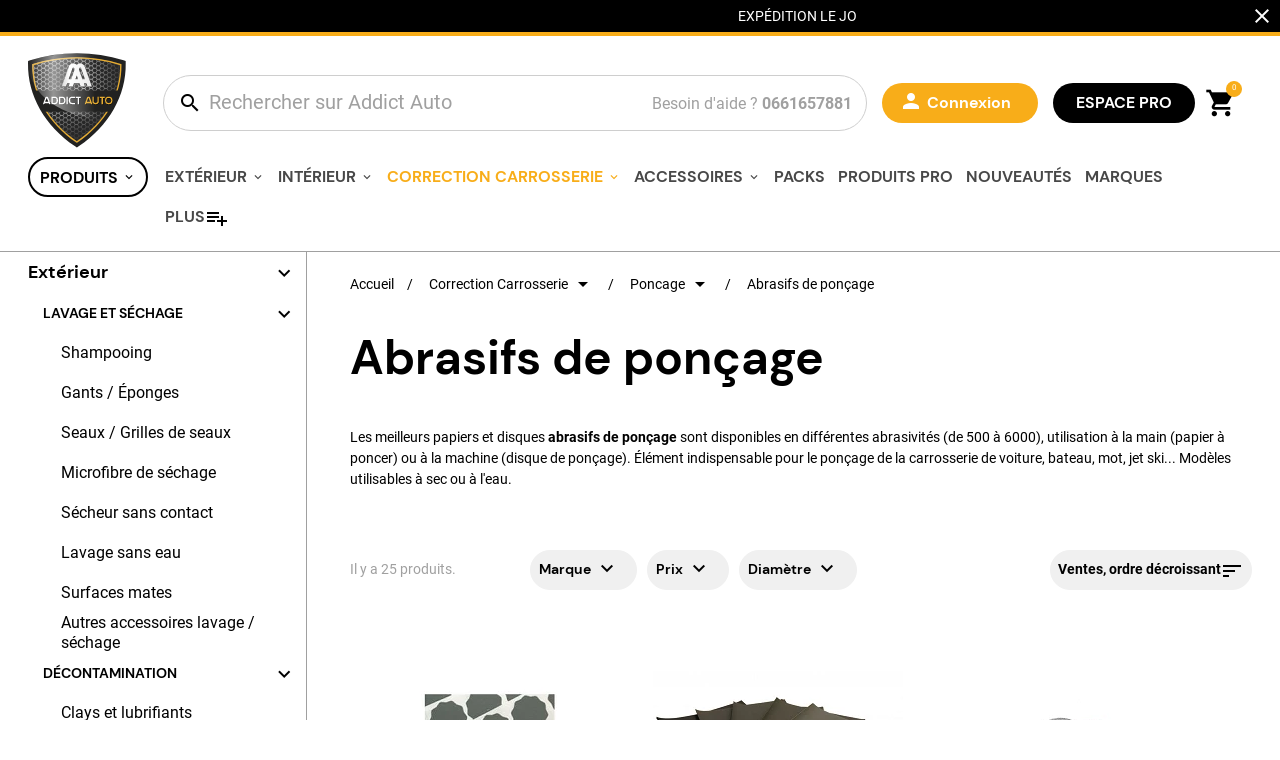

--- FILE ---
content_type: text/html; charset=utf-8
request_url: https://www.addictauto.com/171-abrasifs-de-poncage
body_size: 28325
content:
<!doctype html>
<html lang="fr">

  <head>
    
      	
  <link rel="preconnect" href="https://fonts.googleapis.com">
<link rel="preconnect" href="https://fonts.gstatic.com" crossorigin>
<link rel="preload" href="https://fonts.googleapis.com/css2?family=DM+Sans:wght@400;700&family=Roboto:wght@400;700&display=swap" as="style" media="screen" onload="this.onload=null;this.rel='stylesheet'">
<noscript><link rel="stylesheet" href="https://fonts.googleapis.com/css2?family=DM+Sans:wght@400;700&family=Roboto:wght@400;700&display=swap" media="screen"></noscript>


  <meta charset="utf-8">


  <meta http-equiv="x-ua-compatible" content="ie=edge">

  <meta name="theme-color" content="#f8Ad19">
  <meta name="msapplication-navbutton-color" content="#f8Ad19">
  <meta name="apple-mobile-web-app-capable" content="yes">
  <meta name="apple-mobile-web-app-status-bar-style" content="#f8Ad19">             


  <title>Papiers et disques abrasifs, ponçage de carrosserie voiture</title>
  <meta name="description" content="Large choix de papiers abrasifs pour carrosserie de voiture, moto, bateau, jet ski... Papiers et disques abrasifs de ponçage à main ou ponceuse.">
  <meta name="keywords" content="">
        
      <link rel="canonical" href="https://www.addictauto.com/171-abrasifs-de-poncage">
    
        
  
<meta property="og:title" content="Papiers et disques abrasifs, ponçage de carrosserie voiture"/>
<meta property="og:description" content="Large choix de papiers abrasifs pour carrosserie de voiture, moto, bateau, jet ski... Papiers et disques abrasifs de ponçage à main ou ponceuse."/>
<meta property="og:type" content="website"/>
<meta property="og:url" content="https://www.addictauto.com/171-abrasifs-de-poncage"/>
<meta property="og:site_name" content="Addict Auto - Detailing"/>

    <meta property="og:image" content="https://www.addictauto.com/img/addict-auto-logo-1439146979.jpg"/>
<script type="application/ld+json">
{
    "@context" : "http://schema.org",
    "@type" : "Organization",
    "name" : "Addict Auto - Detailing",
    "url" : "https://www.addictauto.com/",
    "logo" : {
        "@type":"ImageObject",
        "url":"https://www.addictauto.com/img/addict-auto-logo-1439146979.jpg"
    }
}

</script>

<script type="application/ld+json">
{
    "@context":"http://schema.org",
    "@type":"WebPage",
    "isPartOf": {
        "@type":"WebSite",
        "url":  "https://www.addictauto.com/",
        "name": "Addict Auto - Detailing"
    },
    "name": "Papiers et disques abrasifs, ponçage de carrosserie voiture",
    "url":  "https://www.addictauto.com/171-abrasifs-de-poncage"
}


</script>
<script type="application/ld+json">
    {
    "@context": "https://schema.org",
    "@type": "BreadcrumbList",
    "itemListElement": [
        {
    "@type": "ListItem",
    "position": 1,
    "name": "Accueil",
    "item": "https://www.addictauto.com/"
    },        {
    "@type": "ListItem",
    "position": 2,
    "name": "Correction Carrosserie",
    "item": "https://www.addictauto.com/23-correction-carrosserie"
    },        {
    "@type": "ListItem",
    "position": 3,
    "name": "Poncage",
    "item": "https://www.addictauto.com/167-poncage"
    },        {
    "@type": "ListItem",
    "position": 4,
    "name": "Abrasifs de ponçage",
    "item": "https://www.addictauto.com/171-abrasifs-de-poncage"
    }    ]
    }
    </script>
  


  <meta name="viewport" content="width=device-width, initial-scale=1">



  <link rel="icon" type="image/vnd.microsoft.icon" href="/img/favicon.ico">
  <link rel="shortcut icon" type="image/x-icon" href="/img/favicon.ico">



    <link rel="stylesheet" href="https://www.addictauto.com/themes/addict-auto/assets/cache/theme-dc9ade342.css" media="all">



   <script>
    window.dataLayer = window.dataLayer || [];
    function gtag() {
        dataLayer.push(arguments);
    }
    gtag("consent", "default", {
        ad_storage: "denied",
        ad_user_data: "denied", 
        ad_personalization: "denied",
        analytics_storage: "denied",
        functionality_storage: "denied",
        personalization_storage: "denied",
        security_storage: "granted",
        wait_for_update: 2000,
    });
    gtag("set", "ads_data_redaction", true);
    gtag("set", "url_passthrough", true);
</script>
<!-- Start cookieyes banner --> <script id="cookieyes" type="text/javascript" src="https://cdn-cookieyes.com/client_data/2e1b306bba1c9cb7f3a6034f/script.js"></script> <!-- End cookieyes banner -->

  <script src="https://www.addictauto.com/themes/addict-auto/assets/cache/head-24fc98341.js" ></script>


  <script>
        var csspl_slider_width = 155;
        var deleteaccount = "https:\/\/www.addictauto.com\/module\/wkdeletecustomeraccount\/deleteaccount";
        var err_redirect = "https:\/\/www.addictauto.com\/";
        var invalid_msg = "Message invalide.";
        var max_char = "Maximum 140\u00a0caract\u00e8res autoris\u00e9s";
        var min_char = "Minimum 5 caract\u00e8res requis";
        var prestashop = {"cart":{"products":[],"totals":{"total":{"type":"total","label":"Total","amount":0,"value":"0,00\u00a0\u20ac"},"total_including_tax":{"type":"total","label":"Total TTC","amount":0,"value":"0,00\u00a0\u20ac"},"total_excluding_tax":{"type":"total","label":"Total HT :","amount":0,"value":"0,00\u00a0\u20ac"}},"subtotals":{"products":{"type":"products","label":"Sous-total","amount":0,"value":"0,00\u00a0\u20ac"},"discounts":null,"shipping":{"type":"shipping","label":"Livraison","amount":0,"value":"gratuit"},"tax":null},"products_count":0,"summary_string":"0 articles","vouchers":{"allowed":1,"added":[]},"discounts":[],"minimalPurchase":0,"minimalPurchaseRequired":""},"currency":{"name":"Euro","iso_code":"EUR","iso_code_num":"978","sign":"\u20ac"},"customer":{"lastname":null,"firstname":null,"email":null,"birthday":null,"newsletter":null,"newsletter_date_add":null,"optin":null,"website":null,"company":null,"siret":null,"ape":null,"is_logged":false,"gender":{"type":null,"name":null},"addresses":[]},"language":{"name":"Fran\u00e7ais (French)","iso_code":"fr","locale":"fr-FR","language_code":"fr-fr","is_rtl":"0","date_format_lite":"d\/m\/Y","date_format_full":"d\/m\/Y H:i:s","id":1},"page":{"title":"","canonical":"https:\/\/www.addictauto.com\/171-abrasifs-de-poncage","meta":{"title":"Papiers et disques abrasifs, pon\u00e7age de carrosserie voiture","description":"Large choix de papiers abrasifs pour carrosserie de voiture, moto, bateau, jet ski... Papiers et disques abrasifs de pon\u00e7age \u00e0 main ou ponceuse.","keywords":"","robots":"index"},"page_name":"category","body_classes":{"lang-fr":true,"lang-rtl":false,"country-FR":true,"currency-EUR":true,"layout-left-column":true,"page-category":true,"tax-display-enabled":true,"category-id-171":true,"category-Abrasifs de pon\u00e7age":true,"category-id-parent-167":true,"category-depth-level-4":true},"admin_notifications":[]},"shop":{"name":"Addict Auto - Detailing","logo":"\/img\/addict-auto-logo-1439146979.jpg","stores_icon":"","favicon":"\/img\/favicon.ico"},"urls":{"base_url":"https:\/\/www.addictauto.com\/","current_url":"https:\/\/www.addictauto.com\/171-abrasifs-de-poncage","shop_domain_url":"https:\/\/www.addictauto.com","img_ps_url":"https:\/\/www.addictauto.com\/img\/","img_cat_url":"https:\/\/www.addictauto.com\/img\/c\/","img_lang_url":"https:\/\/www.addictauto.com\/img\/l\/","img_prod_url":"https:\/\/www.addictauto.com\/img\/p\/","img_manu_url":"https:\/\/www.addictauto.com\/img\/m\/","img_sup_url":"https:\/\/www.addictauto.com\/img\/su\/","img_ship_url":"https:\/\/www.addictauto.com\/img\/s\/","img_store_url":"https:\/\/www.addictauto.com\/img\/st\/","img_col_url":"https:\/\/www.addictauto.com\/img\/co\/","img_url":"https:\/\/www.addictauto.com\/themes\/addict-auto\/assets\/img\/","css_url":"https:\/\/www.addictauto.com\/themes\/addict-auto\/assets\/css\/","js_url":"https:\/\/www.addictauto.com\/themes\/addict-auto\/assets\/js\/","pic_url":"https:\/\/www.addictauto.com\/upload\/","pages":{"address":"https:\/\/www.addictauto.com\/adresse","addresses":"https:\/\/www.addictauto.com\/adresses","authentication":"https:\/\/www.addictauto.com\/connexion","cart":"https:\/\/www.addictauto.com\/panier","category":"https:\/\/www.addictauto.com\/index.php?controller=category","cms":"https:\/\/www.addictauto.com\/index.php?controller=cms","contact":"https:\/\/www.addictauto.com\/nous-contacter","discount":"https:\/\/www.addictauto.com\/reduction","guest_tracking":"https:\/\/www.addictauto.com\/suivi-commande-invite","history":"https:\/\/www.addictauto.com\/historique-commandes","identity":"https:\/\/www.addictauto.com\/identite","index":"https:\/\/www.addictauto.com\/","my_account":"https:\/\/www.addictauto.com\/mon-compte","order_confirmation":"https:\/\/www.addictauto.com\/confirmation-commande","order_detail":"https:\/\/www.addictauto.com\/index.php?controller=order-detail","order_follow":"https:\/\/www.addictauto.com\/suivi-commande","order":"https:\/\/www.addictauto.com\/commande","order_return":"https:\/\/www.addictauto.com\/index.php?controller=order-return","order_slip":"https:\/\/www.addictauto.com\/avoirs","pagenotfound":"https:\/\/www.addictauto.com\/page-introuvable","password":"https:\/\/www.addictauto.com\/recuperation-mot-de-passe","pdf_invoice":"https:\/\/www.addictauto.com\/index.php?controller=pdf-invoice","pdf_order_return":"https:\/\/www.addictauto.com\/index.php?controller=pdf-order-return","pdf_order_slip":"https:\/\/www.addictauto.com\/index.php?controller=pdf-order-slip","prices_drop":"https:\/\/www.addictauto.com\/promotions","product":"https:\/\/www.addictauto.com\/index.php?controller=product","search":"https:\/\/www.addictauto.com\/recherche","sitemap":"https:\/\/www.addictauto.com\/plan-site","stores":"https:\/\/www.addictauto.com\/magasins","supplier":"https:\/\/www.addictauto.com\/fournisseur","register":"https:\/\/www.addictauto.com\/connexion?create_account=1","order_login":"https:\/\/www.addictauto.com\/commande?login=1"},"alternative_langs":{"fr-fr":"https:\/\/www.addictauto.com\/171-abrasifs-de-poncage"},"theme_assets":"\/themes\/addict-auto\/assets\/","actions":{"logout":"https:\/\/www.addictauto.com\/?mylogout="},"no_picture_image":{"bySize":{"side_product_default":{"url":"https:\/\/www.addictauto.com\/img\/p\/fr-default-side_product_default.jpg","width":86,"height":86},"small_default":{"url":"https:\/\/www.addictauto.com\/img\/p\/fr-default-small_default.jpg","width":98,"height":98},"cart_default":{"url":"https:\/\/www.addictauto.com\/img\/p\/fr-default-cart_default.jpg","width":125,"height":125},"mini_default":{"url":"https:\/\/www.addictauto.com\/img\/p\/fr-default-mini_default.jpg","width":154,"height":154},"pdt_180":{"url":"https:\/\/www.addictauto.com\/img\/p\/fr-default-pdt_180.jpg","width":180,"height":180},"add_cart_def":{"url":"https:\/\/www.addictauto.com\/img\/p\/fr-default-add_cart_def.jpg","width":200,"height":200},"home_default":{"url":"https:\/\/www.addictauto.com\/img\/p\/fr-default-home_default.jpg","width":250,"height":250},"product_carousel":{"url":"https:\/\/www.addictauto.com\/img\/p\/fr-default-product_carousel.jpg","width":284,"height":284},"pdt_300":{"url":"https:\/\/www.addictauto.com\/img\/p\/fr-default-pdt_300.jpg","width":300,"height":300},"pdt_360":{"url":"https:\/\/www.addictauto.com\/img\/p\/fr-default-pdt_360.jpg","width":360,"height":360},"medium_default":{"url":"https:\/\/www.addictauto.com\/img\/p\/fr-default-medium_default.jpg","width":452,"height":452},"pd_custom":{"url":"https:\/\/www.addictauto.com\/img\/p\/fr-default-pd_custom.jpg","width":452,"height":452},"pdt_540":{"url":"https:\/\/www.addictauto.com\/img\/p\/fr-default-pdt_540.jpg","width":540,"height":540},"pd4_def":{"url":"https:\/\/www.addictauto.com\/img\/p\/fr-default-pd4_def.jpg","width":724,"height":724},"large_default":{"url":"https:\/\/www.addictauto.com\/img\/p\/fr-default-large_default.jpg","width":800,"height":800}},"small":{"url":"https:\/\/www.addictauto.com\/img\/p\/fr-default-side_product_default.jpg","width":86,"height":86},"medium":{"url":"https:\/\/www.addictauto.com\/img\/p\/fr-default-product_carousel.jpg","width":284,"height":284},"large":{"url":"https:\/\/www.addictauto.com\/img\/p\/fr-default-large_default.jpg","width":800,"height":800},"legend":""}},"configuration":{"display_taxes_label":true,"display_prices_tax_incl":true,"is_catalog":false,"show_prices":true,"opt_in":{"partner":false},"quantity_discount":{"type":"discount","label":"Remise"},"voucher_enabled":1,"return_enabled":1},"field_required":[],"breadcrumb":{"links":[{"title":"Accueil","url":"https:\/\/www.addictauto.com\/"},{"title":"Correction Carrosserie","url":"https:\/\/www.addictauto.com\/23-correction-carrosserie","children":[{"title":"Polisseuses","url":"https:\/\/www.addictauto.com\/25-polisseuses"},{"title":"Polish","url":"https:\/\/www.addictauto.com\/24-polish"},{"title":"Pads de polissage","url":"https:\/\/www.addictauto.com\/151-pads-de-polissage"},{"title":"Poncage","url":"https:\/\/www.addictauto.com\/167-poncage"},{"title":"Accessoires polissage","url":"https:\/\/www.addictauto.com\/156-accessoires-polissage"}]},{"title":"Poncage","url":"https:\/\/www.addictauto.com\/167-poncage","children":[{"title":"Ponceuse","url":"https:\/\/www.addictauto.com\/168-ponceuse"},{"title":"Interface","url":"https:\/\/www.addictauto.com\/169-interface"},{"title":"Cale \u00e0 poncer","url":"https:\/\/www.addictauto.com\/170-cale-a-poncer"},{"title":"Abrasifs de pon\u00e7age","url":"https:\/\/www.addictauto.com\/171-abrasifs-de-poncage"},{"title":"Autres accessoires de pon\u00e7age","url":"https:\/\/www.addictauto.com\/172-autres-accessoires-de-poncage"}]},{"title":"Abrasifs de pon\u00e7age","url":"https:\/\/www.addictauto.com\/171-abrasifs-de-poncage"}],"count":4},"link":{"protocol_link":"https:\/\/","protocol_content":"https:\/\/"},"time":1768910379,"static_token":"f8aae22b003926dc110df351908afcac","token":"1852deee112a5fc02b8838c4817cc14b"};
        var psemailsubscription_subscription = "https:\/\/www.addictauto.com\/module\/ps_emailsubscription\/subscription";
        var psr_icon_color = "#F19D76";
        var required_field = "Ce champ est obligatoire.";
      </script>


  <style type="text/css">.fspv_content_wrapper {padding-bottom:10px;clear:both;}.fspv_content_wrapper h1 {margin-bottom:10px;padding-bottom:0px;}#fspv_thumbnails {margin:0 -5px !important;list-style-type:none;}.fspv_thumbnail_wrapper {padding:0 5px;margin-bottom:10px;text-align:center;box-sizing:border-box;width:100%;}.fspv_thumbnail {width:100%;position:relative;display:block;overflow:hidden;background-repeat:no-repeat;-webkit-background-size:cover;-moz-background-size:cover;-o-background-size:cover;background-size:cover;background-position:center center;}.fspv_thumbnail_height {width:100%;padding-bottom:75%;display:block;}.fspv_thumbnail_play {position:absolute;top:50%;left:50%;text-align:center;cursor:pointer;color:#ffffff;background:#cc181e;opacity:0.8;width:40px;height:30px;line-height:30px;font-size:15px;margin-left:-20px;margin-top:-15px;-webkit-border-radius:10px;-moz-border-radius:10px;border-radius:10px;}.fspv_thumbnail_wrapper a:hover .fspv_thumbnail_play {opacity:1;}.fspv_thumbnail_title {padding-top:6px;padding-bottom:4px;display:block;}.fspv_content_wrapper .video-count-2,.fspv_content_wrapper .video-count-3,.fspv_content_wrapper .video-count-4,.fspv_content_wrapper .video-count-5,.fspv_content_wrapper .video-count-6 {width:100%;}@media (min-width:480px) {.fspv_content_wrapper .video-count-2 {width:50%;float:left;}.fspv_content_wrapper .video-count-3,.fspv_content_wrapper .video-count-4,.fspv_content_wrapper .video-count-5,.fspv_content_wrapper .video-count-6 {width:33.33%;float:left;}}@media (min-width:768px) {.fspv_content_wrapper .video-count-2,.fspv_content_wrapper .video-count-3,.fspv_content_wrapper .video-count-4,.fspv_content_wrapper .video-count-5,.fspv_content_wrapper .video-count-6 {width:50%;float:left;}}@media (min-width:992px) {.fspv_content_wrapper .video-count-2 {width:50%;float:left;}.fspv_content_wrapper .video-count-3,.fspv_content_wrapper .video-count-4,.fspv_content_wrapper .video-count-5,.fspv_content_wrapper .video-count-6 {width:33.33%;float:left;}}.fspv_thumbnail_only_link:before {font-family:"Ionicons" !important;}.fspv_column_15 h2.title_block {margin-bottom:10px;}.fspv_thumbnail_column_wrapper {text-align:center;padding-bottom:10px;}.fspv_thumbnail_column_wrapper:last-child {padding-bottom:0;}.fspv_thumbnail_column {width:100%;position:relative;display:block;overflow:hidden;background-repeat:no-repeat;-webkit-background-size:cover;-moz-background-size:cover;-o-background-size:cover;background-size:cover;background-position:center center;}.fspv_thumbnail_column_height {width:100%;padding-bottom:56%;display:block;}.fspv_column_thumbnail_play {position:absolute;top:50%;left:50%;text-align:center;cursor:pointer;color:#ffffff;background:#cc181e;opacity:0.8;width:50px;height:36px;line-height:36px;font-size:18px;margin-left:-25px;margin-top:-18px;-webkit-border-radius:10px;-moz-border-radius:10px;border-radius:10px;}.fspv_thumbnail_column_wrapper a:hover .fspv_column_thumbnail_play {/*opacity:1;*/}.fspv_thumbnail_column_title {padding-top:6px;padding-bottom:4px;display:block;}#fspv_home h2.title_block {margin-bottom:10px;}#fspv_home {/*margin-bottom:0;*/}#fspv_thumbnails_home {/*margin:0 -5px;*/}.fspv_thumbnail_home_wrapper::before {content:"" !important;display:none !important;}.fspv_thumbnail_home_wrapper {padding:0 15px !important;margin-bottom:32px;text-align:center;box-sizing:border-box;text-align:left;max-width:469px;}.fspv_product_link {color:#000;font-size:18px;line-height:24px;margin-top:24px;display:inline-block;font-family:"DM Sans",sans-serif;font-weight:700;}.fspv_thumbnail_home {width:100%;position:relative;display:block;overflow:hidden;background-repeat:no-repeat;-webkit-background-size:cover;-moz-background-size:cover;-o-background-size:cover;background-size:cover;background-position:center center;}.fspv_thumbnail_home_height {width:100%;padding-bottom:56%;display:block;}.fspv_home_thumbnail_play {position:absolute;top:50%;left:50%;text-align:center;cursor:pointer;color:#ffffff;background:#cc181e;opacity:0.8;width:50px;height:36px;line-height:36px;font-size:18px;margin-left:-25px;margin-top:-18px;-webkit-border-radius:10px;-moz-border-radius:10px;border-radius:10px;}.fspv_thumbnail_home_wrapper a:hover .fspv_home_thumbnail_play {opacity:1;}.fspv_thumbnail_home_title {padding-top:6px;padding-bottom:4px;display:block;}#fspv_home .video-count-2,#fspv_home .video-count-3,#fspv_home .video-count-4,#fspv_home .video-count-5,#fspv_home .video-count-6 {width:100%;}@media (min-width:480px) {#fspv_home .video-count-2,#fspv_home .video-count-3,#fspv_home .video-count-4,#fspv_home .video-count-5,#fspv_home .video-count-6 {width:50%;float:left;}}@media (min-width:768px) {#fspv_home .video-count-2,#fspv_home .video-count-4,#fspv_home .video-count-5 {width:50%;float:left;}#fspv_home .video-count-3,#fspv_home .video-count-6 {width:33.33%;float:left;}}@media (min-width:992px) {#fspv_home .video-count-2 {width:50%;float:left;}#fspv_home .video-count-3 {width:33.33%;float:left;}#fspv_home .video-count-4 {width:25%;float:left;}#fspv_home .video-count-5 {width:20%;float:left;}#fspv_home .video-count-6 {width:16.66%;float:left;}}</style>
<script type="text/javascript">var SdsJsOnLoadActions = [];window.onload=function(){ $.each(SdsJsOnLoadActions, function(k, func){ func.call(); }); };</script><script type="text/javascript">document.addEventListener("DOMContentLoaded", function(event) {
					jQuery(".ult_modal-body iframe").each(function(index, element) {
						var w = jQuery(this).attr("width");
						var h = jQuery(this).attr("height");
						var st = '<style type="text/css" id="modal-css">';
							st += "#"+jQuery(this).closest(".ult-overlay").attr("id")+" iframe{width:"+w+"px !important;height:"+h+"px !important;}";
							st += ".fluid-width-video-wrapper{padding: 0 !important;}";
							st += "</style>";
						jQuery("head").append(st);
					}); 
                                    });</script>
  <script async src="https://www.googletagmanager.com/gtag/js?id=G-6ESM3H2RQR"></script>
  <script>
    window.dataLayer = window.dataLayer || [];
    function gtag(){dataLayer.push(arguments);}
    gtag('js', new Date());
    gtag(
      'config',
      'G-6ESM3H2RQR',
      {
        'debug_mode':false
                              }
    );
  </script>

 <script type="text/javascript">
          document.addEventListener('DOMContentLoaded', function() {
        $('article[data-id-product="1589"] a.quick-view').on(
                "click",
                function() {
                    gtag("event", "select_item", {"send_to":"G-6ESM3H2RQR","items":{"item_id":1589,"item_name":"BINDER - SAMBA WAX 85g","quantity":1,"price":39.99,"currency":"EUR","index":0,"item_brand":"Binder","item_category":"cire-naturelle","item_list_id":"category","item_variant":""}})
                });$('article[data-id-product="1561"] a.quick-view').on(
                "click",
                function() {
                    gtag("event", "select_item", {"send_to":"G-6ESM3H2RQR","items":{"item_id":1561,"item_name":"PACK PREMIUM SEAUX ET GRILLES - WASH\/RINSE","quantity":1,"price":56.91,"currency":"EUR","index":1,"item_brand":"Addict Auto","item_category":"seaux-grilles-de-seaux","item_list_id":"category","item_variant":""}})
                });$('article[data-id-product="1647"] a.quick-view').on(
                "click",
                function() {
                    gtag("event", "select_item", {"send_to":"G-6ESM3H2RQR","items":{"item_id":1647,"item_name":"TIRE SIO2 JANUS (dressing pneus nacré)","quantity":1,"price":19.99,"currency":"EUR","index":2,"item_brand":"Fireball","item_category":"protection-pneus","item_list_id":"category","item_variant":""}})
                });$('article[data-id-product="1097"] a.quick-view').on(
                "click",
                function() {
                    gtag("event", "select_item", {"send_to":"G-6ESM3H2RQR","items":{"item_id":1097,"item_name":"PACK POLISH ZVIZZER 250ml - ESSENTIEL","quantity":1,"price":48.93,"currency":"EUR","index":3,"item_brand":"Zvizzer","item_category":"abrasif-hard","item_list_id":"category","item_variant":""}})
                });$('article[data-id-product="2182"] a.quick-view').on(
                "click",
                function() {
                    gtag("event", "select_item", {"send_to":"G-6ESM3H2RQR","items":{"item_id":2182,"item_name":"RIMS DETAILER (protection jantes sprayable)","quantity":1,"price":13.99,"currency":"EUR","index":4,"item_brand":"Good Stuff","item_category":"protection-jantes","item_list_id":"category","item_variant":""}})
                });$('article[data-id-product="1702"] a.quick-view').on(
                "click",
                function() {
                    gtag("event", "select_item", {"send_to":"G-6ESM3H2RQR","items":{"item_id":1702,"item_name":"PACK ORBITALE ERO600 G2 ZVIZZER - ESSENTIEL","quantity":1,"price":189.37,"currency":"EUR","index":5,"item_brand":"Shine Mate","item_category":"polisseuse-orbitale","item_list_id":"category","item_variant":""}})
                });$('article[data-id-product="1695"] a.quick-view').on(
                "click",
                function() {
                    gtag("event", "select_item", {"send_to":"G-6ESM3H2RQR","items":{"item_id":1695,"item_name":"BIGBOI BLOWR MINI+ (Sécheur sans contact)","quantity":1,"price":319.99,"currency":"EUR","index":6,"item_brand":"Bigboi","item_category":"secheurs-sans-contact","item_list_id":"category","item_variant":""}})
                });$('article[data-id-product="1712"] a.quick-view').on(
                "click",
                function() {
                    gtag("event", "select_item", {"send_to":"G-6ESM3H2RQR","items":{"item_id":1712,"item_name":"PACK BROSSES JANTES ADBL","quantity":1,"price":32.54,"currency":"EUR","index":7,"item_brand":"ADBL","item_category":"jantes-pneus","item_list_id":"category","item_variant":""}})
                });
      });
    </script>
<script type="text/javascript">
    
    var _spmq = {"url":"\/\/www.addictauto.com\/171-abrasifs-de-poncage","user":null,"id_product":"","id_category":"171","id_manufacturer":"","spm_ident":"0mQ76pbx","id_cart":null};
    var _spm_id_combination = function() {
        return (typeof(document.getElementById('idCombination')) != 'undefined' && document.getElementById('idCombination') != null ?
            document.getElementById('idCombination').value : ''
        );
    };
    (function() {
        var spm = document.createElement('script');
        spm.type = 'text/javascript';
        spm.async = true;
        spm.src = 'https://app-spm.com/app.js?url=%2F%2Fwww.addictauto.com%2F171-abrasifs-de-poncage&id_product=&id_category=171&id_manufacturer=&spm_ident=0mQ76pbx&id_combination='+_spm_id_combination();
        var s_spm = document.getElementsByTagName('script')[0];
        s_spm.parentNode.insertBefore(spm, s_spm);
    })();
    
</script>
<script src="https://cdn.brevo.com/js/sdk-loader.js" async></script>
<script>
    window.Brevo = window.Brevo || [];
    Brevo.push([
        "init",
        {
            client_key: "o069eifa1e6k0diflfqyex34",
            email_id: "",
        },
    ]);
</script>

<link href="//fonts.googleapis.com/css?family=Open+Sans:600,400,400i|Oswald:700" rel="stylesheet" type="text/css" media="all">

<style>
    </style>



<!-- Google Tag Manager -->
<script>(function(w,d,s,l,i){w[l]=w[l]||[];w[l].push({'gtm.start':
new Date().getTime(),event:'gtm.js'});var f=d.getElementsByTagName(s)[0],
j=d.createElement(s),dl=l!='dataLayer'?'&l='+l:'';j.async=true;j.src=
'https://www.googletagmanager.com/gtm.js?id='+i+dl;f.parentNode.insertBefore(j,f);
})(window,document,'script','dataLayer','GTM-NKX5K7K');</script>
<!-- End Google Tag Manager -->
    
  </head>

  <body id="category" class="lang-fr country-fr currency-eur layout-left-column page-category tax-display-enabled category-id-171 category-abrasifs-de-poncage category-id-parent-167 category-depth-level-4">

  <div class="header-banner">
      <div style="width: 100%">
  <div class="csoft_top_banner">
    <div class="scroll_text"><p>EXPÉDITION LE JOUR-MÊME pour toute commande passée avant 14h (du lundi au vendredi) / Livraison OFFERTE dès 150€ d’achats (France métro &amp; Belgique).</p></div>
    <button type="button" class="top_banner_close">
      <span><i class="material-icons">close</i></span>
    </button>
  </div>
</div>
  </div>


    
      
    

    <main>
      
              

      <header id="header" class="l-header container-fluid">
        
          <div class="sub-header">
  
    <nav class="header-nav offset-logo">
      <div class="container-fluid header__container">
        <div class="row visible--desktop displayNav1">
          <div class="col-md-6">
              

          </div>
          <div class="col-md-6 displayNav2 right-nav">
            
          </div>
        </div>
        <div class="visible--mobile header--mobile">
          <div class="col-4 left-nav">
            <div id="_mobile_menu">
              <p class="menu-icon--title">MENU</p>
              <button type="button" id="menu-icon" class="btn active">
                <span></span>
                <span></span>
                <span></span>
              </button>
            </div>
            <div id="_mobile_search" class="cursor-pointer"><i class="material-icons">search</i></div>
          </div>
          <div class="col-4">
            <div class="top-logo" id="_mobile_logo"></div>
          </div>
          <div class="col-4 mobile-user right-nav">
            <div id="_mobile_user_info"></div>
            <div id="_mobile_cart" class="mobile-cart"></div>
          </div>

        </div>
      </div>
    </nav>
  

  
    <div class="header-top">
      <div class="container-fluid">
        <div class="row align-items-center">
          <div class="col d-flex justify-content-center d-logo-width visible--desktop">
          	<div id="_desktop_logo">
                <a href="https://www.addictauto.com/">
                  <img class="logo img-fluid" src="/themes/addict-auto/assets/img/addict-auto-logo.svg" alt="Addict Auto - Detailing" width="102" height="101">
                </a>
            </div>
          </div>
          <div class="col displayTop">
            <!-- Block search module TOP -->
<div class="search-widget align-self-center flex-grow-1" data-search-widget data-search-controller-url="//www.addictauto.com/recherche">
	<form id="pssearch" method="get" action="//www.addictauto.com/recherche">
		<input type="hidden" name="controller" value="search">
		<div class="input-group">
			<input class="form-control" type="text" name="s" value="" placeholder="Rechercher sur Addict Auto" aria-label="Chercher" autocomplete="off">
			<i class="material-icons search">&#xE8B6;</i>
			<p class="help-message float-right align-self-center visible--desktop">Besoin d'aide ? <strong>0661657881</strong></p>
		</div>
	</form>
</div>
<!-- /Block search module TOP -->
<div id="_desktop_user_info" class="ml-4 align-self-center visible--desktop">
  <div class="user-info">
          <a
        href="https://www.addictauto.com/mon-compte"
        class="btn btn-primary btntop visible--desktop"
        title="Identifiez-vous"
        rel="nofollow"
      >
        <i class="material-icons">person</i>
        <span class="visible--desktop">Connexion</span>
      </a>
      <a
        href="https://www.addictauto.com/mon-compte"
        class="visible--mobile"
        title="Identifiez-vous"
        rel="nofollow"
      >
        <i class="material-icons">person</i>
      </a>
     </div>
</div>
<div id="_desktop_csoft_pro_registration" class="ml-4 align-self-center visible--desktop">
  <div class="">
    <a href="https://www.addictauto.com/compte-professionnel" rel="nofollow"
       title="Espace pro"
       class="btn btn-pro visible--desktop">
      Espace pro
    </a>
  </div>
</div><div id="_desktop_cart" class="ml-3 align-self-center visible--desktop">
    <div class="blockcart cart-preview" data-refresh-url="//www.addictauto.com/module/ps_shoppingcart/ajax">
    <div class="shopping-cart">
              <i class="material-icons blockcart__icon">shopping_cart</i>
                <span class="cart-products-count small blockcart__count">0</span>
            <div class="body">
        <ul>
                  </ul>
        <div class="cart-subtotals">
                      <div class="products row">
              <span class="label col-6">Sous-total</span>
              <span class="value col-6 text-right">0,00 €</span>
            </div>
                      <div class=" row">
              <span class="label col-6"></span>
              <span class="value col-6 text-right"></span>
            </div>
                      <div class="shipping row">
              <span class="label col-6">Livraison</span>
              <span class="value col-6 text-right">0,00 €</span>
            </div>
                      <div class=" row">
              <span class="label col-6"></span>
              <span class="value col-6 text-right"></span>
            </div>
                  </div>
        <div class="cart-total">
          <div class="row">
            <input class="products_count" type="hidden" value="0">
            <span class="label col-6">Total</span>
            <span class="value col-6 text-right">0,00 €</span>
          </div>
        </div>
              </div>
    </div>
  </div>
</div>



          </div>
        </div>
      </div>
    </div>

  
</div>
  
    <div class="row mainmenu no-gutters">
              <div class="col d-logo-width sidebar-button-container">
    <button type="button" id="sidebarCollapse" class="btn btn-primary--dark">
      <span>Produits</span> <span class="hidden-xl-down">de detailing</span>
        <i class="material-icons">expand_more</i>
    </button>
</div>

            <div class="col col_megamenu">
        <div class="ets_mm_megamenu
        layout_layout1         show_icon_in_mobile                transition_slide        transition_default                sticky_disabled        enable_active_menu        ets-dir-ltr        hook-custom        single_layout         disable_sticky_mobile         ">
            <div class="ets_mm_megamenu_content">
                <div class="ets_mm_megamenu_content_content">
                    <div class="ybc-menu-toggle ybc-menu-btn closed">
                    <span class="ybc-menu-button-toggle_icon">
                        <i class="icon-bar"></i>
                        <i class="icon-bar"></i>
                        <i class="icon-bar"></i>
                    </span>
                        Menu
                    </div>
                        <ul class="mm_menus_ul  " >
        <li class="close_menu">
            <div class="pull-left">
                <span class="mm_menus_back">
                    <i class="icon-bar"></i>
                    <i class="icon-bar"></i>
                    <i class="icon-bar"></i>
                </span>
                Menu
            </div>
            <div class="pull-right">
                <span class="mm_menus_back_icon"></span>
                Précédent
            </div>
        </li>
                            <li  class="mm_menus_li mm_sub_align_full mm_has_sub" >
               <a  href="#" style="font-size:16px;">
                    <span class="mm_menu_content_title">
                                                Extérieur
                        	                   <i class="material-icons mi-chevron closed">expand_more</i>                                            </span>
               </a>
                                                                                                    <ul class="mm_columns_ul" style=" width:100%; font-size:14px;">
                                                                    <li class="mm_columns_li column_size_2  mm_has_sub">
                                                                                    <ul class="mm_blocks_ul">
                                                                                                    <li data-id-block="35" class="mm_blocks_li">
                                                            
    <div class="ets_mm_block mm_block_type_category mm_hide_title">
        <h4  style="font-size:16px">Prélavage</h4>
        <div class="ets_mm_block_content">        
                                <ul class="ets_mm_categories">
                    <li class="has-sub">
                <a href="https://www.addictauto.com/11-prelavage">Prélavage<i class="material-icons mi-chevron closed">expand_more</i>                </a>
                    <ul class="ets_mm_categories">
                    <li >
                <a href="https://www.addictauto.com/81-canon-a-mousse-foam-lance">Canon à mousse (foam lance)                </a>
                            </li>
                    <li >
                <a href="https://www.addictauto.com/82-mousse-de-pre-lavage-snow-foam">Mousse de prélavage (snow foam)                </a>
                            </li>
                    <li >
                <a href="https://www.addictauto.com/83-accessoires-pre-lavage">Accessoires Pré-lavage                </a>
                            </li>
            </ul>
            </li>
            </ul>
                    </div>
    </div>
    <div class="clearfix"></div>

                                                    </li>
                                                                                            </ul>
                                                                            </li>
                                                                    <li class="mm_columns_li column_size_2  mm_has_sub">
                                                                                    <ul class="mm_blocks_ul">
                                                                                                    <li data-id-block="41" class="mm_blocks_li">
                                                            
    <div class="ets_mm_block mm_block_type_category mm_hide_title">
        <h4  style="font-size:16px">Prélavage</h4>
        <div class="ets_mm_block_content">        
                                <ul class="ets_mm_categories">
                    <li class="has-sub">
                <a href="https://www.addictauto.com/10-lavage-et-sechage">Lavage et séchage<i class="material-icons mi-chevron closed">expand_more</i>                </a>
                    <ul class="ets_mm_categories">
                    <li >
                <a href="https://www.addictauto.com/12-shampooing">Shampooing                </a>
                            </li>
                    <li >
                <a href="https://www.addictauto.com/52-gants-eponges">Gants / Éponges                </a>
                            </li>
                    <li >
                <a href="https://www.addictauto.com/54-seaux-grilles-de-seaux">Seaux / Grilles de seaux                </a>
                            </li>
                    <li >
                <a href="https://www.addictauto.com/85-microfibre-de-sechage">Microfibre de séchage                </a>
                            </li>
                    <li >
                <a href="https://www.addictauto.com/86-secheur-sans-contact">Sécheur sans contact                </a>
                            </li>
                    <li >
                <a href="https://www.addictauto.com/84-lavage-sans-eau">Lavage sans eau                </a>
                            </li>
                    <li >
                <a href="https://www.addictauto.com/61-surfaces-mates">Surfaces mates                </a>
                            </li>
                    <li >
                <a href="https://www.addictauto.com/87-autres-accessoires-lavage-sechage">Autres accessoires lavage / séchage                </a>
                            </li>
            </ul>
            </li>
            </ul>
                    </div>
    </div>
    <div class="clearfix"></div>

                                                    </li>
                                                                                            </ul>
                                                                            </li>
                                                                    <li class="mm_columns_li column_size_2  mm_has_sub">
                                                                                    <ul class="mm_blocks_ul">
                                                                                                    <li data-id-block="37" class="mm_blocks_li">
                                                            
    <div class="ets_mm_block mm_block_type_category mm_hide_title">
        <h4  style="font-size:16px">Lavage et séchage</h4>
        <div class="ets_mm_block_content">        
                                <ul class="ets_mm_categories">
                    <li class="has-sub">
                <a href="https://www.addictauto.com/120-protection-carrosserie">Protection carrosserie<i class="material-icons mi-chevron closed">expand_more</i>                </a>
                    <ul class="ets_mm_categories">
                    <li >
                <a href="https://www.addictauto.com/92-preparation-avant-protection">Préparation avant protection                </a>
                            </li>
                    <li >
                <a href="https://www.addictauto.com/93-cire-en-spray-quick-waxsealant">Cire en spray (quick wax/sealant)                </a>
                            </li>
                    <li >
                <a href="https://www.addictauto.com/31-cire-naturelle">Cire naturelle                </a>
                            </li>
                    <li >
                <a href="https://www.addictauto.com/32-cire-synthetique">Cire synthétique                </a>
                            </li>
                    <li >
                <a href="https://www.addictauto.com/59-traitement-ceramique">Traitement céramique                </a>
                            </li>
                    <li >
                <a href="https://www.addictauto.com/94-surfaces-mates">Surfaces mates                </a>
                            </li>
                    <li >
                <a href="https://www.addictauto.com/95-accessoires-protection-carrosserie">Accessoires protection carrosserie                </a>
                            </li>
            </ul>
            </li>
            </ul>
                    </div>
    </div>
    <div class="clearfix"></div>

                                                    </li>
                                                                                            </ul>
                                                                            </li>
                                                                    <li class="mm_columns_li column_size_2  mm_has_sub">
                                                                                    <ul class="mm_blocks_ul">
                                                                                                    <li data-id-block="38" class="mm_blocks_li">
                                                            
    <div class="ets_mm_block mm_block_type_category mm_hide_title">
        <h4  style="font-size:16px">jantes et pneus</h4>
        <div class="ets_mm_block_content">        
                                <ul class="ets_mm_categories">
                    <li class="has-sub">
                <a href="https://www.addictauto.com/35-jantes-et-pneus">Jantes et pneus<i class="material-icons mi-chevron closed">expand_more</i>                </a>
                    <ul class="ets_mm_categories">
                    <li >
                <a href="https://www.addictauto.com/96-nettoyant-jantes">Nettoyant jantes                </a>
                            </li>
                    <li >
                <a href="https://www.addictauto.com/209-decontaminant-ferreux">Décontaminant ferreux                </a>
                            </li>
                    <li >
                <a href="https://www.addictauto.com/37-protection-jantes">Protection jantes                </a>
                            </li>
                    <li >
                <a href="https://www.addictauto.com/97-nettoyant-pneus">Nettoyant pneus                </a>
                            </li>
                    <li >
                <a href="https://www.addictauto.com/98-protection-pneus">Protection pneus                </a>
                            </li>
                    <li >
                <a href="https://www.addictauto.com/39-accessoires-jantes-et-pneus">Accessoires jantes et pneus                </a>
                            </li>
            </ul>
            </li>
            </ul>
                    </div>
    </div>
    <div class="clearfix"></div>

                                                    </li>
                                                                                            </ul>
                                                                            </li>
                                                                    <li class="mm_columns_li column_size_2  mm_has_sub">
                                                                                    <ul class="mm_blocks_ul">
                                                                                                    <li data-id-block="39" class="mm_blocks_li">
                                                            
    <div class="ets_mm_block mm_block_type_category mm_hide_title">
        <h4  style="font-size:16px">jantes et pneus</h4>
        <div class="ets_mm_block_content">        
                                <ul class="ets_mm_categories">
                    <li class="has-sub">
                <a href="https://www.addictauto.com/40-vitres-et-phares">Vitres et phares<i class="material-icons mi-chevron closed">expand_more</i>                </a>
                    <ul class="ets_mm_categories">
                    <li >
                <a href="https://www.addictauto.com/41-nettoyant-vitres">Nettoyant vitres                </a>
                            </li>
                    <li >
                <a href="https://www.addictauto.com/99-polish-vitres">Polish vitres                </a>
                            </li>
                    <li >
                <a href="https://www.addictauto.com/100-protection-vitres">Protection vitres                </a>
                            </li>
                    <li >
                <a href="https://www.addictauto.com/101-lave-glace">Lave-glace                </a>
                            </li>
                    <li >
                <a href="https://www.addictauto.com/102-polish-phares">Polish phares                </a>
                            </li>
                    <li >
                <a href="https://www.addictauto.com/103-protection-phares">Protection phares                </a>
                            </li>
                    <li >
                <a href="https://www.addictauto.com/75-degivrant">Dégivrant                </a>
                            </li>
                    <li >
                <a href="https://www.addictauto.com/43-accessoires-vitres-et-phares">Accessoires vitres et phares                </a>
                            </li>
            </ul>
            </li>
            </ul>
                    </div>
    </div>
    <div class="clearfix"></div>

                                                    </li>
                                                                                            </ul>
                                                                            </li>
                                                                    <li class="mm_columns_li column_size_2  mm_has_sub">
                                                                                    <ul class="mm_blocks_ul">
                                                                                                    <li data-id-block="36" class="mm_blocks_li">
                                                            
    <div class="ets_mm_block mm_block_type_category mm_hide_title">
        <h4  style="font-size:16px">test</h4>
        <div class="ets_mm_block_content">        
                                <ul class="ets_mm_categories">
                    <li class="has-sub">
                <a href="https://www.addictauto.com/17-decontamination">Décontamination<i class="material-icons mi-chevron closed">expand_more</i>                </a>
                    <ul class="ets_mm_categories">
                    <li >
                <a href="https://www.addictauto.com/89-clays-et-lubrifiants">Clays et lubrifiants                </a>
                            </li>
                    <li >
                <a href="https://www.addictauto.com/19-decontaminant-ferreux">Décontaminant ferreux                </a>
                            </li>
                    <li >
                <a href="https://www.addictauto.com/18-nettoyant-goudron-colle">Nettoyant Goudron / Colle                </a>
                            </li>
                    <li >
                <a href="https://www.addictauto.com/88-nettoyant-insectes">Nettoyant insectes                </a>
                            </li>
                    <li >
                <a href="https://www.addictauto.com/90-nettoyant-calcaire">Nettoyant calcaire                </a>
                            </li>
                    <li >
                <a href="https://www.addictauto.com/13-nettoyant-universel-apc-degraissant">Nettoyant universel (APC) / Dégraissant                </a>
                            </li>
                    <li >
                <a href="https://www.addictauto.com/91-accessoires-decontamination">Accessoires décontamination                </a>
                            </li>
            </ul>
            </li>
            </ul>
                    </div>
    </div>
    <div class="clearfix"></div>

                                                    </li>
                                                                                            </ul>
                                                                            </li>
                                                                    <li class="mm_columns_li column_size_2 mm_breaker mm_has_sub">
                                                                                    <ul class="mm_blocks_ul">
                                                                                                    <li data-id-block="40" class="mm_blocks_li">
                                                            
    <div class="ets_mm_block mm_block_type_category mm_hide_title">
        <h4  style="font-size:16px">Plastiques</h4>
        <div class="ets_mm_block_content">        
                                <ul class="ets_mm_categories">
                    <li class="has-sub">
                <a href="https://www.addictauto.com/116-plastiques-et-joints">Plastiques et joints<i class="material-icons mi-chevron closed">expand_more</i>                </a>
                    <ul class="ets_mm_categories">
                    <li >
                <a href="https://www.addictauto.com/104-nettoyant-plastiques-et-joints">Nettoyant plastiques et joints                </a>
                            </li>
                    <li >
                <a href="https://www.addictauto.com/105-protection-plastiques-et-joints">Protection plastiques et joints                </a>
                            </li>
                    <li >
                <a href="https://www.addictauto.com/106-accessoires-plastiques-et-joints">Accessoires plastiques et joints                </a>
                            </li>
            </ul>
            </li>
            </ul>
                    </div>
    </div>
    <div class="clearfix"></div>

                                                    </li>
                                                                                            </ul>
                                                                            </li>
                                                                    <li class="mm_columns_li column_size_2  mm_has_sub">
                                                                                    <ul class="mm_blocks_ul">
                                                                                                    <li data-id-block="42" class="mm_blocks_li">
                                                            
    <div class="ets_mm_block mm_block_type_category mm_hide_title">
        <h4  style="font-size:16px">Plastiques</h4>
        <div class="ets_mm_block_content">        
                                <ul class="ets_mm_categories">
                    <li class="has-sub">
                <a href="https://www.addictauto.com/117-compartiment-moteur">Compartiment moteur<i class="material-icons mi-chevron closed">expand_more</i>                </a>
                    <ul class="ets_mm_categories">
                    <li >
                <a href="https://www.addictauto.com/107-nettoyantdegraissant-compartiment-moteur">Nettoyant/Dégraissant compartiment moteur                </a>
                            </li>
                    <li >
                <a href="https://www.addictauto.com/108-protection-compartiment-moteur">Protection compartiment moteur                </a>
                            </li>
                    <li >
                <a href="https://www.addictauto.com/109-accessoires-compartiment-moteur">Accessoires compartiment moteur                </a>
                            </li>
            </ul>
            </li>
            </ul>
                    </div>
    </div>
    <div class="clearfix"></div>

                                                    </li>
                                                                                            </ul>
                                                                            </li>
                                                                    <li class="mm_columns_li column_size_2  mm_has_sub">
                                                                                    <ul class="mm_blocks_ul">
                                                                                                    <li data-id-block="43" class="mm_blocks_li">
                                                            
    <div class="ets_mm_block mm_block_type_category mm_hide_title">
        <h4  style="font-size:16px">Plastiques</h4>
        <div class="ets_mm_block_content">        
                                <ul class="ets_mm_categories">
                    <li class="has-sub">
                <a href="https://www.addictauto.com/118-metal-chromes">Métal / chromes<i class="material-icons mi-chevron closed">expand_more</i>                </a>
                    <ul class="ets_mm_categories">
                    <li >
                <a href="https://www.addictauto.com/110-polish-metal-chromes">Polish métal / Chromes                </a>
                            </li>
                    <li >
                <a href="https://www.addictauto.com/111-protection-metal-chromes">Protection métal / Chromes                </a>
                            </li>
                    <li >
                <a href="https://www.addictauto.com/112-accessoires-metal-chromes">Accessoires Métal / Chromes                </a>
                            </li>
            </ul>
            </li>
            </ul>
                    </div>
    </div>
    <div class="clearfix"></div>

                                                    </li>
                                                                                            </ul>
                                                                            </li>
                                                                    <li class="mm_columns_li column_size_2  mm_has_sub">
                                                                                    <ul class="mm_blocks_ul">
                                                                                                    <li data-id-block="44" class="mm_blocks_li">
                                                            
    <div class="ets_mm_block mm_block_type_category mm_hide_title">
        <h4  style="font-size:16px">Plastiques</h4>
        <div class="ets_mm_block_content">        
                                <ul class="ets_mm_categories">
                    <li class="has-sub">
                <a href="https://www.addictauto.com/119-capotes-de-cabriolet">Capotes de cabriolet<i class="material-icons mi-chevron closed">expand_more</i>                </a>
                    <ul class="ets_mm_categories">
                    <li >
                <a href="https://www.addictauto.com/113-nettoyage-capotes-de-cabriolet">Nettoyage capotes de cabriolet                </a>
                            </li>
                    <li >
                <a href="https://www.addictauto.com/114-impermeabilisant-capotes-de-cabriolet">Imperméabilisant capotes de cabriolet                </a>
                            </li>
                    <li >
                <a href="https://www.addictauto.com/220-renovateur-teintant-capotes-de-cabriolet">Rénovateur teintant capotes de cabriolet                </a>
                            </li>
                    <li >
                <a href="https://www.addictauto.com/115-accessoires-capotes-de-cabriolet">Accessoires capotes de cabriolet                </a>
                            </li>
            </ul>
            </li>
            </ul>
                    </div>
    </div>
    <div class="clearfix"></div>

                                                    </li>
                                                                                            </ul>
                                                                            </li>
                                                                    <li class="mm_columns_li column_size_2  mm_has_sub">
                                                                                    <ul class="mm_blocks_ul">
                                                                                                    <li data-id-block="103" class="mm_blocks_li">
                                                            
    <div class="ets_mm_block mm_block_type_category mm_hide_title">
        <h4  style="font-size:16px">Plastiques</h4>
        <div class="ets_mm_block_content">        
                                <ul class="ets_mm_categories">
                    <li class="has-sub">
                <a href="https://www.addictauto.com/222-ppf-covering">PPF / Covering<i class="material-icons mi-chevron closed">expand_more</i>                </a>
                    <ul class="ets_mm_categories">
                    <li >
                <a href="https://www.addictauto.com/221-films-ppf">Films PPF                </a>
                            </li>
                    <li >
                <a href="https://www.addictauto.com/223-gel-savon-ppf-">Gel / Savon PPF                </a>
                            </li>
                    <li >
                <a href="https://www.addictauto.com/224-nettoyage-protection-ppf">Nettoyage / Protection PPF                </a>
                            </li>
                    <li >
                <a href="https://www.addictauto.com/225-accessoires-ppf-covering">Accessoires PPF / Covering                </a>
                            </li>
            </ul>
            </li>
            </ul>
                    </div>
    </div>
    <div class="clearfix"></div>

                                                    </li>
                                                                                            </ul>
                                                                            </li>
                                                                    <li class="mm_columns_li column_size_2  mm_has_sub">
                                                                                    <ul class="mm_blocks_ul">
                                                                                                    <li data-id-block="130" class="mm_blocks_li">
                                                            
    <div class="ets_mm_block mm_block_type_category mm_hide_title">
        <h4  style="font-size:16px">Autres véhicules</h4>
        <div class="ets_mm_block_content">        
                                <ul class="ets_mm_categories">
                    <li class="has-sub">
                <a href="https://www.addictauto.com/227-autres-vehicules">Autres véhicules<i class="material-icons mi-chevron closed">expand_more</i>                </a>
                    <ul class="ets_mm_categories">
                    <li >
                <a href="https://www.addictauto.com/228-moto">Moto                </a>
                            </li>
                    <li >
                <a href="https://www.addictauto.com/229-velo">Vélo                </a>
                            </li>
                    <li >
                <a href="https://www.addictauto.com/231-accessoires">Accessoires                </a>
                            </li>
                    <li >
                <a href="https://www.addictauto.com/230-bateau">Bateau                </a>
                            </li>
            </ul>
            </li>
            </ul>
                    </div>
    </div>
    <div class="clearfix"></div>

                                                    </li>
                                                                                            </ul>
                                                                            </li>
                                                            </ul>
                                         
            </li>
                    <li  class="mm_menus_li mm_sub_align_full mm_has_sub" >
               <a  href="#" style="font-size:16px;">
                    <span class="mm_menu_content_title">
                                                Intérieur
                        	                   <i class="material-icons mi-chevron closed">expand_more</i>                                            </span>
               </a>
                                                                                                    <ul class="mm_columns_ul" style=" width:100%; font-size:14px;">
                                                                    <li class="mm_columns_li column_size_2  mm_has_sub">
                                                                                    <ul class="mm_blocks_ul">
                                                                                                    <li data-id-block="48" class="mm_blocks_li">
                                                            
    <div class="ets_mm_block mm_block_type_category mm_hide_title">
        <h4  style="font-size:16px">plastiques</h4>
        <div class="ets_mm_block_content">        
                                <ul class="ets_mm_categories">
                    <li class="has-sub">
                <a href="https://www.addictauto.com/45-plastiques">Plastiques<i class="material-icons mi-chevron closed">expand_more</i>                </a>
                    <ul class="ets_mm_categories">
                    <li >
                <a href="https://www.addictauto.com/121-nettoyant-plastiques-vinyle">Nettoyant plastiques / Vinyle                </a>
                            </li>
                    <li >
                <a href="https://www.addictauto.com/122-protection-plastiques-vinyle">Protection plastiques / vinyle                </a>
                            </li>
                    <li >
                <a href="https://www.addictauto.com/123-accessoires-plastiques-vinyle">Accessoires plastiques / vinyle                </a>
                            </li>
            </ul>
            </li>
            </ul>
                    </div>
    </div>
    <div class="clearfix"></div>

                                                    </li>
                                                                                                    <li data-id-block="49" class="mm_blocks_li">
                                                            
    <div class="ets_mm_block mm_block_type_category mm_hide_title">
        <h4  style="font-size:16px">plastiques</h4>
        <div class="ets_mm_block_content">        
                                                </div>
    </div>
    <div class="clearfix"></div>

                                                    </li>
                                                                                            </ul>
                                                                            </li>
                                                                    <li class="mm_columns_li column_size_2  mm_has_sub">
                                                                                    <ul class="mm_blocks_ul">
                                                                                                    <li data-id-block="51" class="mm_blocks_li">
                                                            
    <div class="ets_mm_block mm_block_type_category mm_hide_title">
        <h4  style="font-size:16px">plastiques</h4>
        <div class="ets_mm_block_content">        
                                <ul class="ets_mm_categories">
                    <li class="has-sub">
                <a href="https://www.addictauto.com/46-tissus-tapis-moquettes">Tissus / Tapis / Moquettes<i class="material-icons mi-chevron closed">expand_more</i>                </a>
                    <ul class="ets_mm_categories">
                    <li >
                <a href="https://www.addictauto.com/124-nettoyant-tissus-tapis-moquettes">Nettoyant tissus / tapis / moquettes                </a>
                            </li>
                    <li >
                <a href="https://www.addictauto.com/127-impermeabilisant-tissus-tapis-moquettes">Imperméabilisant tissus / tapis / moquettes                </a>
                            </li>
                    <li >
                <a href="https://www.addictauto.com/125-alcantara">Alcantara                </a>
                            </li>
                    <li >
                <a href="https://www.addictauto.com/126-accessoires-tissus-tapis-moquettes">Accessoires tissus / tapis / moquettes                </a>
                            </li>
            </ul>
            </li>
            </ul>
                    </div>
    </div>
    <div class="clearfix"></div>

                                                    </li>
                                                                                            </ul>
                                                                            </li>
                                                                    <li class="mm_columns_li column_size_2  mm_has_sub">
                                                                                    <ul class="mm_blocks_ul">
                                                                                                    <li data-id-block="50" class="mm_blocks_li">
                                                            
    <div class="ets_mm_block mm_block_type_category mm_hide_title">
        <h4  style="font-size:16px">plastiques</h4>
        <div class="ets_mm_block_content">        
                                <ul class="ets_mm_categories">
                    <li class="has-sub">
                <a href="https://www.addictauto.com/47-cuirs">Cuirs<i class="material-icons mi-chevron closed">expand_more</i>                </a>
                    <ul class="ets_mm_categories">
                    <li >
                <a href="https://www.addictauto.com/128-nettoyant-cuirs">Nettoyant cuirs                </a>
                            </li>
                    <li >
                <a href="https://www.addictauto.com/129-nourrissant-cuirs">Nourrissant cuirs                </a>
                            </li>
                    <li >
                <a href="https://www.addictauto.com/130-protection-cuirs">Protection cuirs                </a>
                            </li>
                    <li >
                <a href="https://www.addictauto.com/131-reparation-cuirs">Réparation cuirs                </a>
                            </li>
                    <li >
                <a href="https://www.addictauto.com/132-accessoires-cuirs">Accessoires cuirs                </a>
                            </li>
            </ul>
            </li>
            </ul>
                    </div>
    </div>
    <div class="clearfix"></div>

                                                    </li>
                                                                                            </ul>
                                                                            </li>
                                                                    <li class="mm_columns_li column_size_2  mm_has_sub">
                                                                                    <ul class="mm_blocks_ul">
                                                                                                    <li data-id-block="45" class="mm_blocks_li">
                                                            
    <div class="ets_mm_block mm_block_type_category mm_hide_title">
        <h4  style="font-size:16px">plastiques</h4>
        <div class="ets_mm_block_content">        
                                <ul class="ets_mm_categories">
                    <li class="has-sub">
                <a href="https://www.addictauto.com/211-vitres">Vitres<i class="material-icons mi-chevron closed">expand_more</i>                </a>
                    <ul class="ets_mm_categories">
                    <li >
                <a href="https://www.addictauto.com/133-nettoyant-vitres">Nettoyant vitres                </a>
                            </li>
                    <li >
                <a href="https://www.addictauto.com/134-anti-buee">Anti buée                </a>
                            </li>
                    <li >
                <a href="https://www.addictauto.com/135-ecrans-et-gps">Ecrans et GPS                </a>
                            </li>
                    <li >
                <a href="https://www.addictauto.com/136-accessoires-vitres">Accessoires vitres                </a>
                            </li>
            </ul>
            </li>
            </ul>
                    </div>
    </div>
    <div class="clearfix"></div>

                                                    </li>
                                                                                            </ul>
                                                                            </li>
                                                                    <li class="mm_columns_li column_size_2  mm_has_sub">
                                                                                    <ul class="mm_blocks_ul">
                                                                                                    <li data-id-block="46" class="mm_blocks_li">
                                                            
    <div class="ets_mm_block mm_block_type_category mm_hide_title">
        <h4  style="font-size:16px">plastiques</h4>
        <div class="ets_mm_block_content">        
                                <ul class="ets_mm_categories">
                    <li class="has-sub">
                <a href="https://www.addictauto.com/48-senteur-destructeur-d-odeurs">Senteur / Destructeur d&#039;odeurs<i class="material-icons mi-chevron closed">expand_more</i>                </a>
                    <ul class="ets_mm_categories">
                    <li >
                <a href="https://www.addictauto.com/138-senteurs">Senteurs                </a>
                            </li>
                    <li >
                <a href="https://www.addictauto.com/139-destructeurs-d-odeurs">Destructeurs d&#039;odeurs                </a>
                            </li>
            </ul>
            </li>
            </ul>
                    </div>
    </div>
    <div class="clearfix"></div>

                                                    </li>
                                                                                            </ul>
                                                                            </li>
                                                                    <li class="mm_columns_li column_size_2  mm_has_sub">
                                                                                    <ul class="mm_blocks_ul">
                                                                                                    <li data-id-block="47" class="mm_blocks_li">
                                                            
    <div class="ets_mm_block mm_block_type_category mm_hide_title">
        <h4  style="font-size:16px">plastiques</h4>
        <div class="ets_mm_block_content">        
                                <ul class="ets_mm_categories">
                    <li class="has-sub">
                <a href="https://www.addictauto.com/140-materiel-equipements">Matériel / équipements<i class="material-icons mi-chevron closed">expand_more</i>                </a>
                    <ul class="ets_mm_categories">
                    <li >
                <a href="https://www.addictauto.com/141-injecteur-extracteur">Injecteur / extracteur                </a>
                            </li>
                    <li >
                <a href="https://www.addictauto.com/142-cyclone-tornador">Cyclone / Tornador                </a>
                            </li>
                    <li >
                <a href="https://www.addictauto.com/187-eclairage">Eclairage                </a>
                            </li>
                    <li >
                <a href="https://www.addictauto.com/217-aspirateurs">Aspirateurs                </a>
                            </li>
            </ul>
            </li>
            </ul>
                    </div>
    </div>
    <div class="clearfix"></div>

                                                    </li>
                                                                                            </ul>
                                                                            </li>
                                                            </ul>
                                         
            </li>
                    <li  class="mm_menus_li mm_sub_align_full mm_has_sub" >
               <a  href="#" style="font-size:16px;">
                    <span class="mm_menu_content_title">
                                                Correction carrosserie
                        	                   <i class="material-icons mi-chevron closed">expand_more</i>                                            </span>
               </a>
                                                                                                    <ul class="mm_columns_ul" style=" width:100%; font-size:14px;">
                                                                    <li class="mm_columns_li column_size_2  mm_has_sub">
                                                                                    <ul class="mm_blocks_ul">
                                                                                                    <li data-id-block="53" class="mm_blocks_li">
                                                            
    <div class="ets_mm_block mm_block_type_category mm_hide_title">
        <h4  style="font-size:16px">polisseuses</h4>
        <div class="ets_mm_block_content">        
                                <ul class="ets_mm_categories">
                    <li class="has-sub">
                <a href="https://www.addictauto.com/25-polisseuses">Polisseuses<i class="material-icons mi-chevron closed">expand_more</i>                </a>
                    <ul class="ets_mm_categories">
                    <li >
                <a href="https://www.addictauto.com/143-polisseuse-orbitale">Polisseuse orbitale                </a>
                            </li>
                    <li >
                <a href="https://www.addictauto.com/144-polisseuse-rotation-forcee">Polisseuse rotation forcée                </a>
                            </li>
                    <li >
                <a href="https://www.addictauto.com/145-polisseuse-rotative">Polisseuse rotative                </a>
                            </li>
                    <li >
                <a href="https://www.addictauto.com/146-polisseuse-sans-fil">Polisseuse sans fil                </a>
                            </li>
            </ul>
            </li>
            </ul>
                    </div>
    </div>
    <div class="clearfix"></div>

                                                    </li>
                                                                                            </ul>
                                                                            </li>
                                                                    <li class="mm_columns_li column_size_2  mm_has_sub">
                                                                                    <ul class="mm_blocks_ul">
                                                                                                    <li data-id-block="52" class="mm_blocks_li">
                                                            
    <div class="ets_mm_block mm_block_type_category mm_hide_title">
        <h4  style="font-size:16px">polisseuses</h4>
        <div class="ets_mm_block_content">        
                                <ul class="ets_mm_categories">
                    <li class="has-sub">
                <a href="https://www.addictauto.com/24-polish">Polish<i class="material-icons mi-chevron closed">expand_more</i>                </a>
                    <ul class="ets_mm_categories">
                    <li >
                <a href="https://www.addictauto.com/147-abrasif-hard">Abrasif (hard)                </a>
                            </li>
                    <li >
                <a href="https://www.addictauto.com/148-moyennement-abrasif-medium">Moyennement abrasif (medium)                </a>
                            </li>
                    <li >
                <a href="https://www.addictauto.com/149-faiblement-abrasif-finish">Faiblement abrasif (finish)                </a>
                            </li>
                    <li >
                <a href="https://www.addictauto.com/150-tout-en-un-one-step">Tout-en-un (One step)                </a>
                            </li>
            </ul>
            </li>
            </ul>
                    </div>
    </div>
    <div class="clearfix"></div>

                                                    </li>
                                                                                            </ul>
                                                                            </li>
                                                                    <li class="mm_columns_li column_size_2  mm_has_sub">
                                                                                    <ul class="mm_blocks_ul">
                                                                                                    <li data-id-block="55" class="mm_blocks_li">
                                                            
    <div class="ets_mm_block mm_block_type_category mm_hide_title">
        <h4  style="font-size:16px">polisseuses</h4>
        <div class="ets_mm_block_content">        
                                <ul class="ets_mm_categories">
                    <li class="has-sub">
                <a href="https://www.addictauto.com/151-pads-de-polissage">Pads de polissage<i class="material-icons mi-chevron closed">expand_more</i>                </a>
                    <ul class="ets_mm_categories">
                    <li >
                <a href="https://www.addictauto.com/152-pads-mousse-foam-pad">Pads mousse (foam pad)                </a>
                            </li>
                    <li >
                <a href="https://www.addictauto.com/153-pads-laine-wool-pad">Pads laine (wool pad)                </a>
                            </li>
                    <li >
                <a href="https://www.addictauto.com/154-pads-microfibre">Pads microfibre                </a>
                            </li>
                    <li >
                <a href="https://www.addictauto.com/155-pads-manuels">Pads manuels                </a>
                            </li>
                    <li >
                <a href="https://www.addictauto.com/218-interface-pour-pads">Interface pour pads                </a>
                            </li>
            </ul>
            </li>
            </ul>
                    </div>
    </div>
    <div class="clearfix"></div>

                                                    </li>
                                                                                            </ul>
                                                                            </li>
                                                                    <li class="mm_columns_li column_size_2  mm_has_sub">
                                                                                    <ul class="mm_blocks_ul">
                                                                                                    <li data-id-block="56" class="mm_blocks_li">
                                                            
    <div class="ets_mm_block mm_block_type_category mm_hide_title">
        <h4  style="font-size:16px">polisseuses</h4>
        <div class="ets_mm_block_content">        
                                <ul class="ets_mm_categories">
                    <li class="has-sub">
                <a href="https://www.addictauto.com/156-accessoires-polissage">Accessoires polissage<i class="material-icons mi-chevron closed">expand_more</i>                </a>
                    <ul class="ets_mm_categories">
                    <li >
                <a href="https://www.addictauto.com/232-entretien-pads-polissage">Entretien pads polissage                </a>
                            </li>
                    <li >
                <a href="https://www.addictauto.com/157-scotch-de-masquage">Scotch de masquage                </a>
                            </li>
                    <li >
                <a href="https://www.addictauto.com/158-cleaner-ipa">Cleaner IPA                </a>
                            </li>
                    <li >
                <a href="https://www.addictauto.com/159-plateau-pour-orbitale">Plateau pour orbitale                </a>
                            </li>
                    <li >
                <a href="https://www.addictauto.com/160-plateau-pour-rotation-forcee">Plateau pour rotation forcée                </a>
                            </li>
                    <li >
                <a href="https://www.addictauto.com/161-plateau-pour-rotative">Plateau pour rotative                </a>
                            </li>
                    <li >
                <a href="https://www.addictauto.com/162-rallongesextensions">Rallonges/Extensions                </a>
                            </li>
                    <li >
                <a href="https://www.addictauto.com/163-lampes-eclairages">Lampes / Eclairages                </a>
                            </li>
                    <li >
                <a href="https://www.addictauto.com/164-mesureur-de-peinture-ptg">Mesureur de peinture (PTG)                </a>
                            </li>
                    <li >
                <a href="https://www.addictauto.com/166-autres-accessoires-polissage">Autres accessoires polissage                </a>
                            </li>
            </ul>
            </li>
            </ul>
                    </div>
    </div>
    <div class="clearfix"></div>

                                                    </li>
                                                                                            </ul>
                                                                            </li>
                                                                    <li class="mm_columns_li column_size_2  mm_has_sub">
                                                                                    <ul class="mm_blocks_ul">
                                                                                                    <li data-id-block="54" class="mm_blocks_li">
                                                            
    <div class="ets_mm_block mm_block_type_category mm_hide_title">
        <h4  style="font-size:16px">polisseuses</h4>
        <div class="ets_mm_block_content">        
                                <ul class="ets_mm_categories">
                    <li class="has-sub">
                <a href="https://www.addictauto.com/167-poncage">Poncage<i class="material-icons mi-chevron closed">expand_more</i>                </a>
                    <ul class="ets_mm_categories">
                    <li >
                <a href="https://www.addictauto.com/168-ponceuse">Ponceuse                </a>
                            </li>
                    <li >
                <a href="https://www.addictauto.com/171-abrasifs-de-poncage">Abrasifs de ponçage                </a>
                            </li>
                    <li >
                <a href="https://www.addictauto.com/170-cale-a-poncer">Cale à poncer                </a>
                            </li>
                    <li >
                <a href="https://www.addictauto.com/169-interface">Interface                </a>
                            </li>
                    <li >
                <a href="https://www.addictauto.com/172-autres-accessoires-de-poncage">Autres accessoires de ponçage                </a>
                            </li>
            </ul>
            </li>
            </ul>
                    </div>
    </div>
    <div class="clearfix"></div>

                                                    </li>
                                                                                            </ul>
                                                                            </li>
                                                                    <li class="mm_columns_li column_size_2  mm_has_sub">
                                                                                    <ul class="mm_blocks_ul">
                                                                                                    <li data-id-block="57" class="mm_blocks_li">
                                                            
    <div class="ets_mm_block mm_block_type_category mm_hide_title">
        <h4  style="font-size:16px">polisseuses</h4>
        <div class="ets_mm_block_content">        
                                                </div>
    </div>
    <div class="clearfix"></div>

                                                    </li>
                                                                                            </ul>
                                                                            </li>
                                                                    <li class="mm_columns_li column_size_2 mm_breaker mm_has_sub">
                                                                                    <ul class="mm_blocks_ul">
                                                                                                    <li data-id-block="58" class="mm_blocks_li">
                                                            
    <div class="ets_mm_block mm_block_type_category mm_hide_title">
        <h4  style="font-size:16px">polisseuses</h4>
        <div class="ets_mm_block_content">        
                                                </div>
    </div>
    <div class="clearfix"></div>

                                                    </li>
                                                                                            </ul>
                                                                            </li>
                                                                    <li class="mm_columns_li column_size_2  mm_has_sub">
                                                                                    <ul class="mm_blocks_ul">
                                                                                                    <li data-id-block="59" class="mm_blocks_li">
                                                            
    <div class="ets_mm_block mm_block_type_category mm_hide_title">
        <h4  style="font-size:16px">polisseuses</h4>
        <div class="ets_mm_block_content">        
                                                </div>
    </div>
    <div class="clearfix"></div>

                                                    </li>
                                                                                            </ul>
                                                                            </li>
                                                            </ul>
                                         
            </li>
                    <li  class="mm_menus_li mm_sub_align_full mm_has_sub" >
               <a  href="#" style="font-size:16px;">
                    <span class="mm_menu_content_title">
                                                Accessoires
                        	                   <i class="material-icons mi-chevron closed">expand_more</i>                                            </span>
               </a>
                                                                                                    <ul class="mm_columns_ul" style=" width:100%; font-size:14px;">
                                                                    <li class="mm_columns_li column_size_2  mm_has_sub">
                                                                                    <ul class="mm_blocks_ul">
                                                                                                    <li data-id-block="60" class="mm_blocks_li">
                                                            
    <div class="ets_mm_block mm_block_type_category mm_hide_title">
        <h4  style="font-size:16px"><a href="#"  style="font-size:16px">Microfibres</a></h4>
        <div class="ets_mm_block_content">        
                                <ul class="ets_mm_categories">
                    <li class="has-sub">
                <a href="https://www.addictauto.com/51-microfibres">Microfibres<i class="material-icons mi-chevron closed">expand_more</i>                </a>
                    <ul class="ets_mm_categories">
                    <li >
                <a href="https://www.addictauto.com/173-sechage">Séchage                </a>
                            </li>
                    <li >
                <a href="https://www.addictauto.com/215-essuyage-vitres">Essuyage vitres                </a>
                            </li>
                    <li >
                <a href="https://www.addictauto.com/174-essuyage-de-polish">Essuyage de polish                </a>
                            </li>
                    <li >
                <a href="https://www.addictauto.com/175-essuyage-de-cire">Essuyage de cire                </a>
                            </li>
                    <li >
                <a href="https://www.addictauto.com/176-essuyage-de-ceramique">Essuyage de céramique                </a>
                            </li>
                    <li >
                <a href="https://www.addictauto.com/177-multi-usages">Multi usages                </a>
                            </li>
                    <li >
                <a href="https://www.addictauto.com/178-lessive-detachant">Lessive / Détachant                </a>
                            </li>
            </ul>
            </li>
            </ul>
                    </div>
    </div>
    <div class="clearfix"></div>

                                                    </li>
                                                                                            </ul>
                                                                            </li>
                                                                    <li class="mm_columns_li column_size_2  mm_has_sub">
                                                                                    <ul class="mm_blocks_ul">
                                                                                                    <li data-id-block="61" class="mm_blocks_li">
                                                            
    <div class="ets_mm_block mm_block_type_category mm_hide_title">
        <h4  style="font-size:16px">Microfibres</h4>
        <div class="ets_mm_block_content">        
                                <ul class="ets_mm_categories">
                    <li class="has-sub">
                <a href="https://www.addictauto.com/53-brosses-pinceaux">Brosses / Pinceaux<i class="material-icons mi-chevron closed">expand_more</i>                </a>
                    <ul class="ets_mm_categories">
                    <li >
                <a href="https://www.addictauto.com/180-interieur">Intérieur                </a>
                            </li>
                    <li >
                <a href="https://www.addictauto.com/207-exterieur">Extérieur                </a>
                            </li>
                    <li >
                <a href="https://www.addictauto.com/181-jantes-pneus">Jantes / Pneus                </a>
                            </li>
            </ul>
            </li>
            </ul>
                    </div>
    </div>
    <div class="clearfix"></div>

                                                    </li>
                                                                                            </ul>
                                                                            </li>
                                                                    <li class="mm_columns_li column_size_2  mm_has_sub">
                                                                                    <ul class="mm_blocks_ul">
                                                                                                    <li data-id-block="62" class="mm_blocks_li">
                                                            
    <div class="ets_mm_block mm_block_type_category mm_hide_title">
        <h4  style="font-size:16px">Microfibres</h4>
        <div class="ets_mm_block_content">        
                                <ul class="ets_mm_categories">
                    <li class="has-sub">
                <a href="https://www.addictauto.com/182-bouteilles-et-pulverisateurs">Bouteilles et pulvérisateurs<i class="material-icons mi-chevron closed">expand_more</i>                </a>
                    <ul class="ets_mm_categories">
                    <li >
                <a href="https://www.addictauto.com/183-bouteilles">Bouteilles                </a>
                            </li>
                    <li >
                <a href="https://www.addictauto.com/184-pulverisateurs">Pulvérisateurs                </a>
                            </li>
            </ul>
            </li>
            </ul>
                    </div>
    </div>
    <div class="clearfix"></div>

                                                    </li>
                                                                                            </ul>
                                                                            </li>
                                                                    <li class="mm_columns_li column_size_2  mm_has_sub">
                                                                                    <ul class="mm_blocks_ul">
                                                                                                    <li data-id-block="63" class="mm_blocks_li">
                                                            
    <div class="ets_mm_block mm_block_type_category mm_hide_title">
        <h4  style="font-size:16px">Microfibres</h4>
        <div class="ets_mm_block_content">        
                                <ul class="ets_mm_categories">
                    <li class="has-sub">
                <a href="https://www.addictauto.com/57-applicateurs-manuels">Applicateurs manuels<i class="material-icons mi-chevron closed">expand_more</i>                </a>
                    <ul class="ets_mm_categories">
                    <li >
                <a href="https://www.addictauto.com/185-mousse">Mousse                </a>
                            </li>
                    <li >
                <a href="https://www.addictauto.com/186-microfibres">Microfibres                </a>
                            </li>
            </ul>
            </li>
            </ul>
                    </div>
    </div>
    <div class="clearfix"></div>

                                                    </li>
                                                                                            </ul>
                                                                            </li>
                                                                    <li class="mm_columns_li column_size_2  mm_has_sub">
                                                                                    <ul class="mm_blocks_ul">
                                                                                                    <li data-id-block="64" class="mm_blocks_li">
                                                            
    <div class="ets_mm_block mm_block_type_category mm_hide_title">
        <h4  style="font-size:16px">Microfibres</h4>
        <div class="ets_mm_block_content">        
                                <ul class="ets_mm_categories">
                    <li class="has-sub">
                <a href="https://www.addictauto.com/212-eclairage">Eclairage<i class="material-icons mi-chevron closed">expand_more</i>                </a>
                    <ul class="ets_mm_categories">
                    <li >
                <a href="https://www.addictauto.com/188-lampes">Lampes                </a>
                            </li>
                    <li >
                <a href="https://www.addictauto.com/189-accessoires-eclairage">Accessoires éclairage                </a>
                            </li>
            </ul>
            </li>
            </ul>
                    </div>
    </div>
    <div class="clearfix"></div>

                                                    </li>
                                                                                            </ul>
                                                                            </li>
                                                                    <li class="mm_columns_li column_size_2  mm_has_sub">
                                                                                    <ul class="mm_blocks_ul">
                                                                                                    <li data-id-block="66" class="mm_blocks_li">
                                                            
    <div class="ets_mm_block mm_block_type_category mm_hide_title">
        <h4  style="font-size:16px">Microfibres</h4>
        <div class="ets_mm_block_content">        
                                <ul class="ets_mm_categories">
                    <li class="has-sub">
                <a href="https://www.addictauto.com/190-amenagement-rangement">Aménagement / Rangement<i class="material-icons mi-chevron closed">expand_more</i>                </a>
                    <ul class="ets_mm_categories">
                    <li >
                <a href="https://www.addictauto.com/191-servantes-et-supports">Servantes et supports                </a>
                            </li>
                    <li >
                <a href="https://www.addictauto.com/192-dalles-de-sol">Dalles de sol                </a>
                            </li>
                    <li >
                <a href="https://www.addictauto.com/193-sacs-de-detailing">Sacs de Detailing                </a>
                            </li>
            </ul>
            </li>
            </ul>
                    </div>
    </div>
    <div class="clearfix"></div>

                                                    </li>
                                                                                            </ul>
                                                                            </li>
                                                                    <li class="mm_columns_li column_size_2  mm_has_sub">
                                                                                    <ul class="mm_blocks_ul">
                                                                                                    <li data-id-block="65" class="mm_blocks_li">
                                                            
    <div class="ets_mm_block mm_block_type_category mm_hide_title">
        <h4  style="font-size:16px">Microfibres</h4>
        <div class="ets_mm_block_content">        
                                <ul class="ets_mm_categories">
                    <li class="has-sub">
                <a href="https://www.addictauto.com/194-materiel">Matériel<i class="material-icons mi-chevron closed">expand_more</i>                </a>
                    <ul class="ets_mm_categories">
                    <li >
                <a href="https://www.addictauto.com/195-nettoyeur-haute-pression">Nettoyeur haute pression                </a>
                            </li>
                    <li >
                <a href="https://www.addictauto.com/216-aspirateurs">Aspirateurs                </a>
                            </li>
                    <li >
                <a href="https://www.addictauto.com/196-secheurs-sans-contact">Sécheurs sans contact                </a>
                            </li>
                    <li >
                <a href="https://www.addictauto.com/213-cyclone-tornador">Cyclone / Tornador                </a>
                            </li>
                    <li >
                <a href="https://www.addictauto.com/197-injecteur-extracteur">Injecteur / extracteur                </a>
                            </li>
                    <li >
                <a href="https://www.addictauto.com/198-batteries-chargeurs">Batteries / Chargeurs                </a>
                            </li>
                    <li >
                <a href="https://www.addictauto.com/199-autre-materiel">Autre matériel                </a>
                            </li>
            </ul>
            </li>
            </ul>
                    </div>
    </div>
    <div class="clearfix"></div>

                                                    </li>
                                                                                            </ul>
                                                                            </li>
                                                                    <li class="mm_columns_li column_size_2  mm_has_sub">
                                                                                    <ul class="mm_blocks_ul">
                                                                                                    <li data-id-block="67" class="mm_blocks_li">
                                                            
    <div class="ets_mm_block mm_block_type_category mm_hide_title">
        <h4  style="font-size:16px">Microfibres</h4>
        <div class="ets_mm_block_content">        
                                <ul class="ets_mm_categories">
                    <li class="has-sub">
                <a href="https://www.addictauto.com/200-equipements-de-protection-epi">Equipements de protection (EPI)<i class="material-icons mi-chevron closed">expand_more</i>                </a>
                    <ul class="ets_mm_categories">
                    <li >
                <a href="https://www.addictauto.com/201-gants-nitrile">Gants nitrile                </a>
                            </li>
                    <li >
                <a href="https://www.addictauto.com/202-masques-de-protection">Masques de protection                </a>
                            </li>
                    <li >
                <a href="https://www.addictauto.com/203-lunettes-de-protection">Lunettes de protection                </a>
                            </li>
                    <li >
                <a href="https://www.addictauto.com/214-casque-anti-bruit">Casque anti bruit                </a>
                            </li>
            </ul>
            </li>
            </ul>
                    </div>
    </div>
    <div class="clearfix"></div>

                                                    </li>
                                                                                            </ul>
                                                                            </li>
                                                                    <li class="mm_columns_li column_size_2  mm_has_sub">
                                                                                    <ul class="mm_blocks_ul">
                                                                                                    <li data-id-block="68" class="mm_blocks_li">
                                                            
    <div class="ets_mm_block mm_block_type_category mm_hide_title">
        <h4  style="font-size:16px">Microfibres</h4>
        <div class="ets_mm_block_content">        
                                <ul class="ets_mm_categories">
                    <li class="has-sub">
                <a href="https://www.addictauto.com/58-autres-accessoires">Autres<i class="material-icons mi-chevron closed">expand_more</i>                </a>
                    <ul class="ets_mm_categories">
                    <li >
                <a href="https://www.addictauto.com/204-vetements-textile">Vêtements /  Textile                </a>
                            </li>
                    <li >
                <a href="https://www.addictauto.com/205-goodies">Goodies                </a>
                            </li>
                    <li >
                <a href="https://www.addictauto.com/206-support-de-communication">Support de communication                </a>
                            </li>
            </ul>
            </li>
            </ul>
                    </div>
    </div>
    <div class="clearfix"></div>

                                                    </li>
                                                                                            </ul>
                                                                            </li>
                                                            </ul>
                                         
            </li>
                    <li  class="mm_menus_li mm_sub_align_full" >
               <a  href="https://www.addictauto.com/pack-produits-detailing" style="font-size:16px;">
                    <span class="mm_menu_content_title">
                                                Packs
                        	                                                               </span>
               </a>
                                                                                             
            </li>
                    <li  class="mm_menus_li visible--desktop mm_sub_align_full" >
               <a  href="https://www.addictauto.com/63-professionnels" style="font-size:16px;">
                    <span class="mm_menu_content_title">
                                                Produits Pro
                        	                                                               </span>
               </a>
                                                                                             
            </li>
                    <li  class="mm_menus_li mm_sub_align_full" >
               <a  href="/nouveaux-produits" style="font-size:16px;">
                    <span class="mm_menu_content_title">
                                                Nouveautés
                        	                                                               </span>
               </a>
                                                                                             
            </li>
                    <li  class="mm_menus_li mm_sub_align_full" >
               <a  href="/marques" style="font-size:16px;">
                    <span class="mm_menu_content_title">
                                                marques
                        	                                                               </span>
               </a>
                                                                                             
            </li>
                    <li  class="mm_menus_li visible--mobile mobile_sep_menu mm_sub_align_full" >
               <a  href="https://www.addictauto.com/nous-contacter" style="font-size:16px;">
                    <span class="mm_menu_content_title">
                                                Nous contacter
                        	                                                               </span>
               </a>
                                                                                             
            </li>
                    <li  class="mm_menus_li pictoplus visible--desktop mm_sub_align_full mm_has_sub" >
               <a  href="#" style="font-size:16px;">
                    <span class="mm_menu_content_title">
                                                PLUS
                        	                   <i class="material-icons mi-chevron closed">expand_more</i>                                            </span>
               </a>
                                                                                                    <ul class="mm_columns_ul" style=" width:100%; font-size:14px;">
                                                                    <li class="mm_columns_li column_size_3  mm_has_sub">
                                                                                    <ul class="mm_blocks_ul">
                                                                                                    <li data-id-block="109" class="mm_blocks_li">
                                                            
    <div class="ets_mm_block mm_block_type_category mm_hide_title">
        <h4  style="font-size:16px">Formations</h4>
        <div class="ets_mm_block_content">        
                                <ul class="ets_mm_categories">
                    <li >
                <a href="https://www.addictauto.com/77-formation">FORMATION                </a>
                            </li>
            </ul>
                    </div>
    </div>
    <div class="clearfix"></div>

                                                    </li>
                                                                                            </ul>
                                                                            </li>
                                                                    <li class="mm_columns_li column_size_3  mm_has_sub">
                                                                                    <ul class="mm_blocks_ul">
                                                                                                    <li data-id-block="106" class="mm_blocks_li">
                                                            
    <div class="ets_mm_block mm_block_type_category mm_hide_title">
        <h4  style="font-size:16px">Cartes cadeaux</h4>
        <div class="ets_mm_block_content">        
                                <ul class="ets_mm_categories">
                    <li >
                <a href="https://www.addictauto.com/226-cartes-cadeaux">Cartes cadeaux                </a>
                            </li>
            </ul>
                    </div>
    </div>
    <div class="clearfix"></div>

                                                    </li>
                                                                                            </ul>
                                                                            </li>
                                                                    <li class="mm_columns_li column_size_3  mm_has_sub">
                                                                                    <ul class="mm_blocks_ul">
                                                                                                    <li data-id-block="111" class="mm_blocks_li">
                                                            
    <div class="ets_mm_block mm_block_type_html mm_hide_title">
        <h4  style="font-size:16px">Blog</h4>
        <div class="ets_mm_block_content">        
                            <ul><li><a href="https://www.addictauto.com/blog">Blog</a></li></ul>
                    </div>
    </div>
    <div class="clearfix"></div>

                                                    </li>
                                                                                            </ul>
                                                                            </li>
                                                                    <li class="mm_columns_li column_size_3  mm_has_sub">
                                                                                    <ul class="mm_blocks_ul">
                                                                                                    <li data-id-block="133" class="mm_blocks_li">
                                                            
    <div class="ets_mm_block mm_block_type_html mm_hide_title">
        <h4  style="font-size:16px">Dilution</h4>
        <div class="ets_mm_block_content">        
                            <ul><li><a href="https://www.addictauto.com/content/25-calculez-votre-dilution">Dilutions</a></li></ul>
                    </div>
    </div>
    <div class="clearfix"></div>

                                                    </li>
                                                                                            </ul>
                                                                            </li>
                                                            </ul>
                                         
            </li>
                    <li  class="mm_menus_li visible--mobile espace-pro-mobile mobile_sep_menu mm_sub_align_full" >
               <a  href="/compte-professionnel" style="font-size:16px;">
                    <span class="mm_menu_content_title">
                                                espace pro
                        	                                                               </span>
               </a>
                                                                                             
            </li>
                    <li  class="mm_menus_li visible--mobile mm_sub_align_full" >
               <a  href="https://www.addictauto.com/63-professionnels" style="font-size:16px;">
                    <span class="mm_menu_content_title">
                                                Produits PRO
                        	                                                               </span>
               </a>
                                                                                             
            </li>
                    <li  class="mm_menus_li visible--mobile mobile_sep_menu mm_sub_align_full" >
               <a  href="https://www.addictauto.com/77-formation" style="font-size:16px;">
                    <span class="mm_menu_content_title">
                                                Formations
                        	                                                               </span>
               </a>
                                                                                             
            </li>
                    <li  class="mm_menus_li visible--mobile mm_sub_align_full" >
               <a  href="https://www.addictauto.com/226-cartes-cadeaux" style="font-size:16px;">
                    <span class="mm_menu_content_title">
                                                Cartes cadeaux
                        	                                                               </span>
               </a>
                                                                                             
            </li>
                    <li  class="mm_menus_li visible--mobile mm_sub_align_full" >
               <a  href="/blog" style="font-size:16px;">
                    <span class="mm_menu_content_title">
                                                Blog
                        	                                                               </span>
               </a>
                                                                                             
            </li>
                    <li  class="mm_menus_li visible--mobile mm_sub_align_full" >
               <a  href="https://www.addictauto.com/content/25-calculez-votre-dilution" style="font-size:16px;">
                    <span class="mm_menu_content_title">
                                                Dilutions
                        	                                                               </span>
               </a>
                                                                                             
            </li>
            </ul>
    

                </div>
            </div>
        </div>
    </div>

          </div>
  
        
      </header>
        <div class="lightmenu-box"></div>

      
        
<aside id="notifications" class="notifications-container">
    
    
    
    </aside>
      
        
        <section id="wrapper" class="l-wrapper">
        
            <div class="row">
          
            <div id="left-column" class="left-column col d-logo-width">
                              



<div class="block-categories visible--desktop">
  <ul class="category-top-menu">
    <li>
  <ul class="category-sub-menu"><li data-depth="0" class="category-sub__item category-sub__item--0 clearfix"><a href="https://www.addictauto.com/179-exterieur">Extérieur</a><div class="float-right navbar-toggler collapse-icons" data-toggle="collapse" data-target="#exCollapsingNavbar179" aria-expanded="true" role="navigation"><i class="material-icons add align-middle">keyboard_arrow_right</i></div><div class="collapse show" id="exCollapsingNavbar179"><div class="col">
  <ul class="category-sub-menu"><li data-depth="1" class="category-sub__item category-sub__item--1"><a class="category-sub-link" href="https://www.addictauto.com/10-lavage-et-sechage"><span>Lavage et séchage</span></a><div class="float-right navbar-toggler collapse-icons" data-toggle="collapse" data-target="#exCollapsingNavbar10" aria-expanded="true" role="navigation"><i class="material-icons icon-collapse cursor-pointer align-middle">keyboard_arrow_right</i></div><div class="collapse show" id="exCollapsingNavbar10"><div class="col">
  <ul class="category-sub-menu"><li data-depth="2" class="category-sub__item category-sub__item--2"><a class="category-sub-link" href="https://www.addictauto.com/12-shampooing"><span>Shampooing</span></a></li><li data-depth="2" class="category-sub__item category-sub__item--2"><a class="category-sub-link" href="https://www.addictauto.com/52-gants-eponges"><span>Gants / Éponges</span></a></li><li data-depth="2" class="category-sub__item category-sub__item--2"><a class="category-sub-link" href="https://www.addictauto.com/54-seaux-grilles-de-seaux"><span>Seaux / Grilles de seaux</span></a></li><li data-depth="2" class="category-sub__item category-sub__item--2"><a class="category-sub-link" href="https://www.addictauto.com/85-microfibre-de-sechage"><span>Microfibre de séchage</span></a></li><li data-depth="2" class="category-sub__item category-sub__item--2"><a class="category-sub-link" href="https://www.addictauto.com/86-secheur-sans-contact"><span>Sécheur sans contact</span></a></li><li data-depth="2" class="category-sub__item category-sub__item--2"><a class="category-sub-link" href="https://www.addictauto.com/84-lavage-sans-eau"><span>Lavage sans eau</span></a></li><li data-depth="2" class="category-sub__item category-sub__item--2"><a class="category-sub-link" href="https://www.addictauto.com/61-surfaces-mates"><span>Surfaces mates</span></a></li><li data-depth="2" class="category-sub__item category-sub__item--2"><a class="category-sub-link" href="https://www.addictauto.com/87-autres-accessoires-lavage-sechage"><span>Autres accessoires lavage / séchage</span></a></li></ul></div></div></li><li data-depth="1" class="category-sub__item category-sub__item--1"><a class="category-sub-link" href="https://www.addictauto.com/17-decontamination"><span>Décontamination</span></a><div class="float-right navbar-toggler collapse-icons" data-toggle="collapse" data-target="#exCollapsingNavbar17" aria-expanded="true" role="navigation"><i class="material-icons icon-collapse cursor-pointer align-middle">keyboard_arrow_right</i></div><div class="collapse show" id="exCollapsingNavbar17"><div class="col">
  <ul class="category-sub-menu"><li data-depth="2" class="category-sub__item category-sub__item--2"><a class="category-sub-link" href="https://www.addictauto.com/89-clays-et-lubrifiants"><span>Clays et lubrifiants</span></a></li><li data-depth="2" class="category-sub__item category-sub__item--2"><a class="category-sub-link" href="https://www.addictauto.com/19-decontaminant-ferreux"><span>Décontaminant ferreux</span></a></li><li data-depth="2" class="category-sub__item category-sub__item--2"><a class="category-sub-link" href="https://www.addictauto.com/18-nettoyant-goudron-colle"><span>Nettoyant Goudron / Colle</span></a></li><li data-depth="2" class="category-sub__item category-sub__item--2"><a class="category-sub-link" href="https://www.addictauto.com/88-nettoyant-insectes"><span>Nettoyant insectes</span></a></li><li data-depth="2" class="category-sub__item category-sub__item--2"><a class="category-sub-link" href="https://www.addictauto.com/90-nettoyant-calcaire"><span>Nettoyant calcaire</span></a></li><li data-depth="2" class="category-sub__item category-sub__item--2"><a class="category-sub-link" href="https://www.addictauto.com/13-nettoyant-universel-apc-degraissant"><span>Nettoyant universel (APC) / Dégraissant</span></a></li><li data-depth="2" class="category-sub__item category-sub__item--2"><a class="category-sub-link" href="https://www.addictauto.com/91-accessoires-decontamination"><span>Accessoires décontamination</span></a></li></ul></div></div></li><li data-depth="1" class="category-sub__item category-sub__item--1"><a class="category-sub-link" href="https://www.addictauto.com/120-protection-carrosserie"><span>Protection carrosserie</span></a><div class="float-right navbar-toggler collapse-icons" data-toggle="collapse" data-target="#exCollapsingNavbar120" aria-expanded="true" role="navigation"><i class="material-icons icon-collapse cursor-pointer align-middle">keyboard_arrow_right</i></div><div class="collapse show" id="exCollapsingNavbar120"><div class="col">
  <ul class="category-sub-menu"><li data-depth="2" class="category-sub__item category-sub__item--2"><a class="category-sub-link" href="https://www.addictauto.com/92-preparation-avant-protection"><span>Préparation avant protection</span></a></li><li data-depth="2" class="category-sub__item category-sub__item--2"><a class="category-sub-link" href="https://www.addictauto.com/93-cire-en-spray-quick-waxsealant"><span>Cire en spray (quick wax/sealant)</span></a></li><li data-depth="2" class="category-sub__item category-sub__item--2"><a class="category-sub-link" href="https://www.addictauto.com/31-cire-naturelle"><span>Cire naturelle</span></a></li><li data-depth="2" class="category-sub__item category-sub__item--2"><a class="category-sub-link" href="https://www.addictauto.com/32-cire-synthetique"><span>Cire synthétique</span></a></li><li data-depth="2" class="category-sub__item category-sub__item--2"><a class="category-sub-link" href="https://www.addictauto.com/59-traitement-ceramique"><span>Traitement céramique</span></a></li><li data-depth="2" class="category-sub__item category-sub__item--2"><a class="category-sub-link" href="https://www.addictauto.com/94-surfaces-mates"><span>Surfaces mates</span></a></li><li data-depth="2" class="category-sub__item category-sub__item--2"><a class="category-sub-link" href="https://www.addictauto.com/95-accessoires-protection-carrosserie"><span>Accessoires protection carrosserie</span></a></li></ul></div></div></li><li data-depth="1" class="category-sub__item category-sub__item--1"><a class="category-sub-link" href="https://www.addictauto.com/35-jantes-et-pneus"><span>Jantes et pneus</span></a><div class="float-right navbar-toggler collapse-icons" data-toggle="collapse" data-target="#exCollapsingNavbar35" aria-expanded="true" role="navigation"><i class="material-icons icon-collapse cursor-pointer align-middle">keyboard_arrow_right</i></div><div class="collapse show" id="exCollapsingNavbar35"><div class="col">
  <ul class="category-sub-menu"><li data-depth="2" class="category-sub__item category-sub__item--2"><a class="category-sub-link" href="https://www.addictauto.com/96-nettoyant-jantes"><span>Nettoyant jantes</span></a></li><li data-depth="2" class="category-sub__item category-sub__item--2"><a class="category-sub-link" href="https://www.addictauto.com/209-decontaminant-ferreux"><span>Décontaminant ferreux</span></a></li><li data-depth="2" class="category-sub__item category-sub__item--2"><a class="category-sub-link" href="https://www.addictauto.com/37-protection-jantes"><span>Protection jantes</span></a></li><li data-depth="2" class="category-sub__item category-sub__item--2"><a class="category-sub-link" href="https://www.addictauto.com/97-nettoyant-pneus"><span>Nettoyant pneus</span></a></li><li data-depth="2" class="category-sub__item category-sub__item--2"><a class="category-sub-link" href="https://www.addictauto.com/98-protection-pneus"><span>Protection pneus</span></a></li><li data-depth="2" class="category-sub__item category-sub__item--2"><a class="category-sub-link" href="https://www.addictauto.com/39-accessoires-jantes-et-pneus"><span>Accessoires jantes et pneus</span></a></li></ul></div></div></li><li data-depth="1" class="category-sub__item category-sub__item--1"><a class="category-sub-link" href="https://www.addictauto.com/40-vitres-et-phares"><span>Vitres et phares</span></a><div class="float-right navbar-toggler collapse-icons" data-toggle="collapse" data-target="#exCollapsingNavbar40" aria-expanded="true" role="navigation"><i class="material-icons icon-collapse cursor-pointer align-middle">keyboard_arrow_right</i></div><div class="collapse show" id="exCollapsingNavbar40"><div class="col">
  <ul class="category-sub-menu"><li data-depth="2" class="category-sub__item category-sub__item--2"><a class="category-sub-link" href="https://www.addictauto.com/41-nettoyant-vitres"><span>Nettoyant vitres</span></a></li><li data-depth="2" class="category-sub__item category-sub__item--2"><a class="category-sub-link" href="https://www.addictauto.com/99-polish-vitres"><span>Polish vitres</span></a></li><li data-depth="2" class="category-sub__item category-sub__item--2"><a class="category-sub-link" href="https://www.addictauto.com/100-protection-vitres"><span>Protection vitres</span></a></li><li data-depth="2" class="category-sub__item category-sub__item--2"><a class="category-sub-link" href="https://www.addictauto.com/101-lave-glace"><span>Lave-glace</span></a></li><li data-depth="2" class="category-sub__item category-sub__item--2"><a class="category-sub-link" href="https://www.addictauto.com/102-polish-phares"><span>Polish phares</span></a></li><li data-depth="2" class="category-sub__item category-sub__item--2"><a class="category-sub-link" href="https://www.addictauto.com/103-protection-phares"><span>Protection phares</span></a></li><li data-depth="2" class="category-sub__item category-sub__item--2"><a class="category-sub-link" href="https://www.addictauto.com/75-degivrant"><span>Dégivrant</span></a></li><li data-depth="2" class="category-sub__item category-sub__item--2"><a class="category-sub-link" href="https://www.addictauto.com/43-accessoires-vitres-et-phares"><span>Accessoires vitres et phares</span></a></li></ul></div></div></li><li data-depth="1" class="category-sub__item category-sub__item--1"><a class="category-sub-link" href="https://www.addictauto.com/116-plastiques-et-joints"><span>Plastiques et joints</span></a><div class="float-right navbar-toggler collapse-icons" data-toggle="collapse" data-target="#exCollapsingNavbar116" aria-expanded="true" role="navigation"><i class="material-icons icon-collapse cursor-pointer align-middle">keyboard_arrow_right</i></div><div class="collapse show" id="exCollapsingNavbar116"><div class="col">
  <ul class="category-sub-menu"><li data-depth="2" class="category-sub__item category-sub__item--2"><a class="category-sub-link" href="https://www.addictauto.com/104-nettoyant-plastiques-et-joints"><span>Nettoyant plastiques et joints</span></a></li><li data-depth="2" class="category-sub__item category-sub__item--2"><a class="category-sub-link" href="https://www.addictauto.com/105-protection-plastiques-et-joints"><span>Protection plastiques et joints</span></a></li><li data-depth="2" class="category-sub__item category-sub__item--2"><a class="category-sub-link" href="https://www.addictauto.com/106-accessoires-plastiques-et-joints"><span>Accessoires plastiques et joints</span></a></li></ul></div></div></li><li data-depth="1" class="category-sub__item category-sub__item--1"><a class="category-sub-link" href="https://www.addictauto.com/117-compartiment-moteur"><span>Compartiment moteur</span></a><div class="float-right navbar-toggler collapse-icons" data-toggle="collapse" data-target="#exCollapsingNavbar117" aria-expanded="true" role="navigation"><i class="material-icons icon-collapse cursor-pointer align-middle">keyboard_arrow_right</i></div><div class="collapse show" id="exCollapsingNavbar117"><div class="col">
  <ul class="category-sub-menu"><li data-depth="2" class="category-sub__item category-sub__item--2"><a class="category-sub-link" href="https://www.addictauto.com/107-nettoyantdegraissant-compartiment-moteur"><span>Nettoyant/Dégraissant compartiment moteur</span></a></li><li data-depth="2" class="category-sub__item category-sub__item--2"><a class="category-sub-link" href="https://www.addictauto.com/108-protection-compartiment-moteur"><span>Protection compartiment moteur</span></a></li><li data-depth="2" class="category-sub__item category-sub__item--2"><a class="category-sub-link" href="https://www.addictauto.com/109-accessoires-compartiment-moteur"><span>Accessoires compartiment moteur</span></a></li></ul></div></div></li><li data-depth="1" class="category-sub__item category-sub__item--1"><a class="category-sub-link" href="https://www.addictauto.com/118-metal-chromes"><span>Métal / chromes</span></a><div class="float-right navbar-toggler collapse-icons" data-toggle="collapse" data-target="#exCollapsingNavbar118" aria-expanded="true" role="navigation"><i class="material-icons icon-collapse cursor-pointer align-middle">keyboard_arrow_right</i></div><div class="collapse show" id="exCollapsingNavbar118"><div class="col">
  <ul class="category-sub-menu"><li data-depth="2" class="category-sub__item category-sub__item--2"><a class="category-sub-link" href="https://www.addictauto.com/110-polish-metal-chromes"><span>Polish métal / Chromes</span></a></li><li data-depth="2" class="category-sub__item category-sub__item--2"><a class="category-sub-link" href="https://www.addictauto.com/111-protection-metal-chromes"><span>Protection métal / Chromes</span></a></li><li data-depth="2" class="category-sub__item category-sub__item--2"><a class="category-sub-link" href="https://www.addictauto.com/112-accessoires-metal-chromes"><span>Accessoires Métal / Chromes</span></a></li></ul></div></div></li><li data-depth="1" class="category-sub__item category-sub__item--1"><a class="category-sub-link" href="https://www.addictauto.com/119-capotes-de-cabriolet"><span>Capotes de cabriolet</span></a><div class="float-right navbar-toggler collapse-icons" data-toggle="collapse" data-target="#exCollapsingNavbar119" aria-expanded="true" role="navigation"><i class="material-icons icon-collapse cursor-pointer align-middle">keyboard_arrow_right</i></div><div class="collapse show" id="exCollapsingNavbar119"><div class="col">
  <ul class="category-sub-menu"><li data-depth="2" class="category-sub__item category-sub__item--2"><a class="category-sub-link" href="https://www.addictauto.com/113-nettoyage-capotes-de-cabriolet"><span>Nettoyage capotes de cabriolet</span></a></li><li data-depth="2" class="category-sub__item category-sub__item--2"><a class="category-sub-link" href="https://www.addictauto.com/114-impermeabilisant-capotes-de-cabriolet"><span>Imperméabilisant capotes de cabriolet</span></a></li><li data-depth="2" class="category-sub__item category-sub__item--2"><a class="category-sub-link" href="https://www.addictauto.com/220-renovateur-teintant-capotes-de-cabriolet"><span>Rénovateur teintant capotes de cabriolet</span></a></li><li data-depth="2" class="category-sub__item category-sub__item--2"><a class="category-sub-link" href="https://www.addictauto.com/115-accessoires-capotes-de-cabriolet"><span>Accessoires capotes de cabriolet</span></a></li></ul></div></div></li><li data-depth="1" class="category-sub__item category-sub__item--1"><a class="category-sub-link" href="https://www.addictauto.com/222-ppf-covering"><span>PPF / Covering</span></a><div class="float-right navbar-toggler collapse-icons" data-toggle="collapse" data-target="#exCollapsingNavbar222" aria-expanded="true" role="navigation"><i class="material-icons icon-collapse cursor-pointer align-middle">keyboard_arrow_right</i></div><div class="collapse show" id="exCollapsingNavbar222"><div class="col">
  <ul class="category-sub-menu"><li data-depth="2" class="category-sub__item category-sub__item--2"><a class="category-sub-link" href="https://www.addictauto.com/221-films-ppf"><span>Films PPF</span></a></li><li data-depth="2" class="category-sub__item category-sub__item--2"><a class="category-sub-link" href="https://www.addictauto.com/223-gel-savon-ppf-"><span>Gel / Savon PPF</span></a></li><li data-depth="2" class="category-sub__item category-sub__item--2"><a class="category-sub-link" href="https://www.addictauto.com/224-nettoyage-protection-ppf"><span>Nettoyage / Protection PPF</span></a></li><li data-depth="2" class="category-sub__item category-sub__item--2"><a class="category-sub-link" href="https://www.addictauto.com/225-accessoires-ppf-covering"><span>Accessoires PPF / Covering</span></a></li></ul></div></div></li><li data-depth="1" class="category-sub__item category-sub__item--1"><a class="category-sub-link" href="https://www.addictauto.com/11-prelavage"><span>Prélavage</span></a><div class="float-right navbar-toggler collapse-icons" data-toggle="collapse" data-target="#exCollapsingNavbar11" aria-expanded="true" role="navigation"><i class="material-icons icon-collapse cursor-pointer align-middle">keyboard_arrow_right</i></div><div class="collapse show" id="exCollapsingNavbar11"><div class="col">
  <ul class="category-sub-menu"><li data-depth="2" class="category-sub__item category-sub__item--2"><a class="category-sub-link" href="https://www.addictauto.com/81-canon-a-mousse-foam-lance"><span>Canon à mousse (foam lance)</span></a></li><li data-depth="2" class="category-sub__item category-sub__item--2"><a class="category-sub-link" href="https://www.addictauto.com/82-mousse-de-pre-lavage-snow-foam"><span>Mousse de prélavage (snow foam)</span></a></li><li data-depth="2" class="category-sub__item category-sub__item--2"><a class="category-sub-link" href="https://www.addictauto.com/83-accessoires-pre-lavage"><span>Accessoires Pré-lavage</span></a></li></ul></div></div></li><li data-depth="1" class="category-sub__item category-sub__item--1"><a class="category-sub-link" href="https://www.addictauto.com/227-autres-vehicules"><span>Autres véhicules</span></a><div class="float-right navbar-toggler collapse-icons" data-toggle="collapse" data-target="#exCollapsingNavbar227" aria-expanded="true" role="navigation"><i class="material-icons icon-collapse cursor-pointer align-middle">keyboard_arrow_right</i></div><div class="collapse show" id="exCollapsingNavbar227"><div class="col">
  <ul class="category-sub-menu"><li data-depth="2" class="category-sub__item category-sub__item--2"><a class="category-sub-link" href="https://www.addictauto.com/228-moto"><span>Moto</span></a></li><li data-depth="2" class="category-sub__item category-sub__item--2"><a class="category-sub-link" href="https://www.addictauto.com/229-velo"><span>Vélo</span></a></li><li data-depth="2" class="category-sub__item category-sub__item--2"><a class="category-sub-link" href="https://www.addictauto.com/230-bateau"><span>Bateau</span></a></li><li data-depth="2" class="category-sub__item category-sub__item--2"><a class="category-sub-link" href="https://www.addictauto.com/231-accessoires"><span>Accessoires</span></a></li></ul></div></div></li></ul></div></div></li><li data-depth="0" class="category-sub__item category-sub__item--0 clearfix"><a href="https://www.addictauto.com/44-interieur">Intérieur</a><div class="float-right navbar-toggler collapse-icons" data-toggle="collapse" data-target="#exCollapsingNavbar44" aria-expanded="true" role="navigation"><i class="material-icons add align-middle">keyboard_arrow_right</i></div><div class="collapse show" id="exCollapsingNavbar44"><div class="col">
  <ul class="category-sub-menu"><li data-depth="1" class="category-sub__item category-sub__item--1"><a class="category-sub-link" href="https://www.addictauto.com/45-plastiques"><span>Plastiques</span></a><div class="float-right navbar-toggler collapse-icons" data-toggle="collapse" data-target="#exCollapsingNavbar45" aria-expanded="true" role="navigation"><i class="material-icons icon-collapse cursor-pointer align-middle">keyboard_arrow_right</i></div><div class="collapse show" id="exCollapsingNavbar45"><div class="col">
  <ul class="category-sub-menu"><li data-depth="2" class="category-sub__item category-sub__item--2"><a class="category-sub-link" href="https://www.addictauto.com/121-nettoyant-plastiques-vinyle"><span>Nettoyant plastiques / Vinyle</span></a></li><li data-depth="2" class="category-sub__item category-sub__item--2"><a class="category-sub-link" href="https://www.addictauto.com/122-protection-plastiques-vinyle"><span>Protection plastiques / vinyle</span></a></li><li data-depth="2" class="category-sub__item category-sub__item--2"><a class="category-sub-link" href="https://www.addictauto.com/123-accessoires-plastiques-vinyle"><span>Accessoires plastiques / vinyle</span></a></li></ul></div></div></li><li data-depth="1" class="category-sub__item category-sub__item--1"><a class="category-sub-link" href="https://www.addictauto.com/46-tissus-tapis-moquettes"><span>Tissus / Tapis / Moquettes</span></a><div class="float-right navbar-toggler collapse-icons" data-toggle="collapse" data-target="#exCollapsingNavbar46" aria-expanded="true" role="navigation"><i class="material-icons icon-collapse cursor-pointer align-middle">keyboard_arrow_right</i></div><div class="collapse show" id="exCollapsingNavbar46"><div class="col">
  <ul class="category-sub-menu"><li data-depth="2" class="category-sub__item category-sub__item--2"><a class="category-sub-link" href="https://www.addictauto.com/124-nettoyant-tissus-tapis-moquettes"><span>Nettoyant tissus / tapis / moquettes</span></a></li><li data-depth="2" class="category-sub__item category-sub__item--2"><a class="category-sub-link" href="https://www.addictauto.com/127-impermeabilisant-tissus-tapis-moquettes"><span>Imperméabilisant tissus / tapis / moquettes</span></a></li><li data-depth="2" class="category-sub__item category-sub__item--2"><a class="category-sub-link" href="https://www.addictauto.com/125-alcantara"><span>Alcantara</span></a></li><li data-depth="2" class="category-sub__item category-sub__item--2"><a class="category-sub-link" href="https://www.addictauto.com/126-accessoires-tissus-tapis-moquettes"><span>Accessoires tissus / tapis / moquettes</span></a></li></ul></div></div></li><li data-depth="1" class="category-sub__item category-sub__item--1"><a class="category-sub-link" href="https://www.addictauto.com/47-cuirs"><span>Cuirs</span></a><div class="float-right navbar-toggler collapse-icons" data-toggle="collapse" data-target="#exCollapsingNavbar47" aria-expanded="true" role="navigation"><i class="material-icons icon-collapse cursor-pointer align-middle">keyboard_arrow_right</i></div><div class="collapse show" id="exCollapsingNavbar47"><div class="col">
  <ul class="category-sub-menu"><li data-depth="2" class="category-sub__item category-sub__item--2"><a class="category-sub-link" href="https://www.addictauto.com/128-nettoyant-cuirs"><span>Nettoyant cuirs</span></a></li><li data-depth="2" class="category-sub__item category-sub__item--2"><a class="category-sub-link" href="https://www.addictauto.com/129-nourrissant-cuirs"><span>Nourrissant cuirs</span></a></li><li data-depth="2" class="category-sub__item category-sub__item--2"><a class="category-sub-link" href="https://www.addictauto.com/130-protection-cuirs"><span>Protection cuirs</span></a></li><li data-depth="2" class="category-sub__item category-sub__item--2"><a class="category-sub-link" href="https://www.addictauto.com/131-reparation-cuirs"><span>Réparation cuirs</span></a></li><li data-depth="2" class="category-sub__item category-sub__item--2"><a class="category-sub-link" href="https://www.addictauto.com/132-accessoires-cuirs"><span>Accessoires cuirs</span></a></li></ul></div></div></li><li data-depth="1" class="category-sub__item category-sub__item--1"><a class="category-sub-link" href="https://www.addictauto.com/211-vitres"><span>Vitres</span></a><div class="float-right navbar-toggler collapse-icons" data-toggle="collapse" data-target="#exCollapsingNavbar211" aria-expanded="true" role="navigation"><i class="material-icons icon-collapse cursor-pointer align-middle">keyboard_arrow_right</i></div><div class="collapse show" id="exCollapsingNavbar211"><div class="col">
  <ul class="category-sub-menu"><li data-depth="2" class="category-sub__item category-sub__item--2"><a class="category-sub-link" href="https://www.addictauto.com/133-nettoyant-vitres"><span>Nettoyant vitres</span></a></li><li data-depth="2" class="category-sub__item category-sub__item--2"><a class="category-sub-link" href="https://www.addictauto.com/134-anti-buee"><span>Anti buée</span></a></li><li data-depth="2" class="category-sub__item category-sub__item--2"><a class="category-sub-link" href="https://www.addictauto.com/135-ecrans-et-gps"><span>Ecrans et GPS</span></a></li><li data-depth="2" class="category-sub__item category-sub__item--2"><a class="category-sub-link" href="https://www.addictauto.com/136-accessoires-vitres"><span>Accessoires vitres</span></a></li></ul></div></div></li><li data-depth="1" class="category-sub__item category-sub__item--1"><a class="category-sub-link" href="https://www.addictauto.com/48-senteur-destructeur-d-odeurs"><span>Senteur / Destructeur d&#039;odeurs</span></a><div class="float-right navbar-toggler collapse-icons" data-toggle="collapse" data-target="#exCollapsingNavbar48" aria-expanded="true" role="navigation"><i class="material-icons icon-collapse cursor-pointer align-middle">keyboard_arrow_right</i></div><div class="collapse show" id="exCollapsingNavbar48"><div class="col">
  <ul class="category-sub-menu"><li data-depth="2" class="category-sub__item category-sub__item--2"><a class="category-sub-link" href="https://www.addictauto.com/138-senteurs"><span>Senteurs</span></a></li><li data-depth="2" class="category-sub__item category-sub__item--2"><a class="category-sub-link" href="https://www.addictauto.com/139-destructeurs-d-odeurs"><span>Destructeurs d&#039;odeurs</span></a></li></ul></div></div></li><li data-depth="1" class="category-sub__item category-sub__item--1"><a class="category-sub-link" href="https://www.addictauto.com/140-materiel-equipements"><span>Matériel / équipements</span></a><div class="float-right navbar-toggler collapse-icons" data-toggle="collapse" data-target="#exCollapsingNavbar140" aria-expanded="true" role="navigation"><i class="material-icons icon-collapse cursor-pointer align-middle">keyboard_arrow_right</i></div><div class="collapse show" id="exCollapsingNavbar140"><div class="col">
  <ul class="category-sub-menu"><li data-depth="2" class="category-sub__item category-sub__item--2"><a class="category-sub-link" href="https://www.addictauto.com/141-injecteur-extracteur"><span>Injecteur / extracteur</span></a></li><li data-depth="2" class="category-sub__item category-sub__item--2"><a class="category-sub-link" href="https://www.addictauto.com/142-cyclone-tornador"><span>Cyclone / Tornador</span></a></li><li data-depth="2" class="category-sub__item category-sub__item--2"><a class="category-sub-link" href="https://www.addictauto.com/187-eclairage"><span>Eclairage</span></a></li><li data-depth="2" class="category-sub__item category-sub__item--2"><a class="category-sub-link" href="https://www.addictauto.com/217-aspirateurs"><span>Aspirateurs</span></a></li></ul></div></div></li></ul></div></div></li><li data-depth="0" class="category-sub__item category-sub__item--0 clearfix"><a href="https://www.addictauto.com/23-correction-carrosserie">Correction Carrosserie</a><div class="float-right navbar-toggler collapse-icons" data-toggle="collapse" data-target="#exCollapsingNavbar23" aria-expanded="true" role="navigation"><i class="material-icons add align-middle">keyboard_arrow_right</i></div><div class="collapse show" id="exCollapsingNavbar23"><div class="col">
  <ul class="category-sub-menu"><li data-depth="1" class="category-sub__item category-sub__item--1"><a class="category-sub-link" href="https://www.addictauto.com/25-polisseuses"><span>Polisseuses</span></a><div class="float-right navbar-toggler collapse-icons" data-toggle="collapse" data-target="#exCollapsingNavbar25" aria-expanded="true" role="navigation"><i class="material-icons icon-collapse cursor-pointer align-middle">keyboard_arrow_right</i></div><div class="collapse show" id="exCollapsingNavbar25"><div class="col">
  <ul class="category-sub-menu"><li data-depth="2" class="category-sub__item category-sub__item--2"><a class="category-sub-link" href="https://www.addictauto.com/143-polisseuse-orbitale"><span>Polisseuse orbitale</span></a></li><li data-depth="2" class="category-sub__item category-sub__item--2"><a class="category-sub-link" href="https://www.addictauto.com/144-polisseuse-rotation-forcee"><span>Polisseuse rotation forcée</span></a></li><li data-depth="2" class="category-sub__item category-sub__item--2"><a class="category-sub-link" href="https://www.addictauto.com/145-polisseuse-rotative"><span>Polisseuse rotative</span></a></li><li data-depth="2" class="category-sub__item category-sub__item--2"><a class="category-sub-link" href="https://www.addictauto.com/146-polisseuse-sans-fil"><span>Polisseuse sans fil</span></a></li></ul></div></div></li><li data-depth="1" class="category-sub__item category-sub__item--1"><a class="category-sub-link" href="https://www.addictauto.com/24-polish"><span>Polish</span></a><div class="float-right navbar-toggler collapse-icons" data-toggle="collapse" data-target="#exCollapsingNavbar24" aria-expanded="true" role="navigation"><i class="material-icons icon-collapse cursor-pointer align-middle">keyboard_arrow_right</i></div><div class="collapse show" id="exCollapsingNavbar24"><div class="col">
  <ul class="category-sub-menu"><li data-depth="2" class="category-sub__item category-sub__item--2"><a class="category-sub-link" href="https://www.addictauto.com/147-abrasif-hard"><span>Abrasif (hard)</span></a></li><li data-depth="2" class="category-sub__item category-sub__item--2"><a class="category-sub-link" href="https://www.addictauto.com/148-moyennement-abrasif-medium"><span>Moyennement abrasif (medium)</span></a></li><li data-depth="2" class="category-sub__item category-sub__item--2"><a class="category-sub-link" href="https://www.addictauto.com/149-faiblement-abrasif-finish"><span>Faiblement abrasif (finish)</span></a></li><li data-depth="2" class="category-sub__item category-sub__item--2"><a class="category-sub-link" href="https://www.addictauto.com/150-tout-en-un-one-step"><span>Tout-en-un (One step)</span></a></li></ul></div></div></li><li data-depth="1" class="category-sub__item category-sub__item--1"><a class="category-sub-link" href="https://www.addictauto.com/151-pads-de-polissage"><span>Pads de polissage</span></a><div class="float-right navbar-toggler collapse-icons" data-toggle="collapse" data-target="#exCollapsingNavbar151" aria-expanded="true" role="navigation"><i class="material-icons icon-collapse cursor-pointer align-middle">keyboard_arrow_right</i></div><div class="collapse show" id="exCollapsingNavbar151"><div class="col">
  <ul class="category-sub-menu"><li data-depth="2" class="category-sub__item category-sub__item--2"><a class="category-sub-link" href="https://www.addictauto.com/152-pads-mousse-foam-pad"><span>Pads mousse (foam pad)</span></a></li><li data-depth="2" class="category-sub__item category-sub__item--2"><a class="category-sub-link" href="https://www.addictauto.com/153-pads-laine-wool-pad"><span>Pads laine (wool pad)</span></a></li><li data-depth="2" class="category-sub__item category-sub__item--2"><a class="category-sub-link" href="https://www.addictauto.com/154-pads-microfibre"><span>Pads microfibre</span></a></li><li data-depth="2" class="category-sub__item category-sub__item--2"><a class="category-sub-link" href="https://www.addictauto.com/155-pads-manuels"><span>Pads manuels</span></a></li><li data-depth="2" class="category-sub__item category-sub__item--2"><a class="category-sub-link" href="https://www.addictauto.com/218-interface-pour-pads"><span>Interface pour pads</span></a></li></ul></div></div></li><li data-depth="1" class="category-sub__item category-sub__item--1"><a class="category-sub-link" href="https://www.addictauto.com/167-poncage"><span>Poncage</span></a><div class="float-right navbar-toggler collapse-icons" data-toggle="collapse" data-target="#exCollapsingNavbar167" aria-expanded="true" role="navigation"><i class="material-icons icon-collapse cursor-pointer align-middle">keyboard_arrow_right</i></div><div class="collapse show" id="exCollapsingNavbar167"><div class="col">
  <ul class="category-sub-menu"><li data-depth="2" class="category-sub__item category-sub__item--2"><a class="category-sub-link" href="https://www.addictauto.com/168-ponceuse"><span>Ponceuse</span></a></li><li data-depth="2" class="category-sub__item category-sub__item--2"><a class="category-sub-link" href="https://www.addictauto.com/169-interface"><span>Interface</span></a></li><li data-depth="2" class="category-sub__item category-sub__item--2"><a class="category-sub-link" href="https://www.addictauto.com/170-cale-a-poncer"><span>Cale à poncer</span></a></li><li data-depth="2" class="category-sub__item category-sub__item--2 active"><a class="category-sub-link active" href="https://www.addictauto.com/171-abrasifs-de-poncage"><span>Abrasifs de ponçage</span></a></li><li data-depth="2" class="category-sub__item category-sub__item--2"><a class="category-sub-link" href="https://www.addictauto.com/172-autres-accessoires-de-poncage"><span>Autres accessoires de ponçage</span></a></li></ul></div></div></li><li data-depth="1" class="category-sub__item category-sub__item--1"><a class="category-sub-link" href="https://www.addictauto.com/156-accessoires-polissage"><span>Accessoires polissage</span></a><div class="float-right navbar-toggler collapse-icons" data-toggle="collapse" data-target="#exCollapsingNavbar156" aria-expanded="true" role="navigation"><i class="material-icons icon-collapse cursor-pointer align-middle">keyboard_arrow_right</i></div><div class="collapse show" id="exCollapsingNavbar156"><div class="col">
  <ul class="category-sub-menu"><li data-depth="2" class="category-sub__item category-sub__item--2"><a class="category-sub-link" href="https://www.addictauto.com/232-entretien-pads-polissage"><span>Entretien pads polissage</span></a></li><li data-depth="2" class="category-sub__item category-sub__item--2"><a class="category-sub-link" href="https://www.addictauto.com/157-scotch-de-masquage"><span>Scotch de masquage</span></a></li><li data-depth="2" class="category-sub__item category-sub__item--2"><a class="category-sub-link" href="https://www.addictauto.com/158-cleaner-ipa"><span>Cleaner IPA</span></a></li><li data-depth="2" class="category-sub__item category-sub__item--2"><a class="category-sub-link" href="https://www.addictauto.com/159-plateau-pour-orbitale"><span>Plateau pour orbitale</span></a></li><li data-depth="2" class="category-sub__item category-sub__item--2"><a class="category-sub-link" href="https://www.addictauto.com/160-plateau-pour-rotation-forcee"><span>Plateau pour rotation forcée</span></a></li><li data-depth="2" class="category-sub__item category-sub__item--2"><a class="category-sub-link" href="https://www.addictauto.com/161-plateau-pour-rotative"><span>Plateau pour rotative</span></a></li><li data-depth="2" class="category-sub__item category-sub__item--2"><a class="category-sub-link" href="https://www.addictauto.com/162-rallongesextensions"><span>Rallonges/Extensions</span></a></li><li data-depth="2" class="category-sub__item category-sub__item--2"><a class="category-sub-link" href="https://www.addictauto.com/163-lampes-eclairages"><span>Lampes / Eclairages</span></a></li><li data-depth="2" class="category-sub__item category-sub__item--2"><a class="category-sub-link" href="https://www.addictauto.com/164-mesureur-de-peinture-ptg"><span>Mesureur de peinture (PTG)</span></a></li><li data-depth="2" class="category-sub__item category-sub__item--2"><a class="category-sub-link" href="https://www.addictauto.com/166-autres-accessoires-polissage"><span>Autres accessoires polissage</span></a></li></ul></div></div></li></ul></div></div></li><li data-depth="0" class="category-sub__item category-sub__item--0 clearfix"><a href="https://www.addictauto.com/50-accessoires">Accessoires</a><div class="float-right navbar-toggler collapse-icons" data-toggle="collapse" data-target="#exCollapsingNavbar50" aria-expanded="true" role="navigation"><i class="material-icons add align-middle">keyboard_arrow_right</i></div><div class="collapse show" id="exCollapsingNavbar50"><div class="col">
  <ul class="category-sub-menu"><li data-depth="1" class="category-sub__item category-sub__item--1"><a class="category-sub-link" href="https://www.addictauto.com/51-microfibres"><span>Microfibres</span></a><div class="float-right navbar-toggler collapse-icons" data-toggle="collapse" data-target="#exCollapsingNavbar51" aria-expanded="true" role="navigation"><i class="material-icons icon-collapse cursor-pointer align-middle">keyboard_arrow_right</i></div><div class="collapse show" id="exCollapsingNavbar51"><div class="col">
  <ul class="category-sub-menu"><li data-depth="2" class="category-sub__item category-sub__item--2"><a class="category-sub-link" href="https://www.addictauto.com/173-sechage"><span>Séchage</span></a></li><li data-depth="2" class="category-sub__item category-sub__item--2"><a class="category-sub-link" href="https://www.addictauto.com/215-essuyage-vitres"><span>Essuyage vitres</span></a></li><li data-depth="2" class="category-sub__item category-sub__item--2"><a class="category-sub-link" href="https://www.addictauto.com/174-essuyage-de-polish"><span>Essuyage de polish</span></a></li><li data-depth="2" class="category-sub__item category-sub__item--2"><a class="category-sub-link" href="https://www.addictauto.com/175-essuyage-de-cire"><span>Essuyage de cire</span></a></li><li data-depth="2" class="category-sub__item category-sub__item--2"><a class="category-sub-link" href="https://www.addictauto.com/176-essuyage-de-ceramique"><span>Essuyage de céramique</span></a></li><li data-depth="2" class="category-sub__item category-sub__item--2"><a class="category-sub-link" href="https://www.addictauto.com/177-multi-usages"><span>Multi usages</span></a></li><li data-depth="2" class="category-sub__item category-sub__item--2"><a class="category-sub-link" href="https://www.addictauto.com/178-lessive-detachant"><span>Lessive / Détachant</span></a></li></ul></div></div></li><li data-depth="1" class="category-sub__item category-sub__item--1"><a class="category-sub-link" href="https://www.addictauto.com/53-brosses-pinceaux"><span>Brosses / Pinceaux</span></a><div class="float-right navbar-toggler collapse-icons" data-toggle="collapse" data-target="#exCollapsingNavbar53" aria-expanded="true" role="navigation"><i class="material-icons icon-collapse cursor-pointer align-middle">keyboard_arrow_right</i></div><div class="collapse show" id="exCollapsingNavbar53"><div class="col">
  <ul class="category-sub-menu"><li data-depth="2" class="category-sub__item category-sub__item--2"><a class="category-sub-link" href="https://www.addictauto.com/180-interieur"><span>Intérieur</span></a></li><li data-depth="2" class="category-sub__item category-sub__item--2"><a class="category-sub-link" href="https://www.addictauto.com/207-exterieur"><span>Extérieur</span></a></li><li data-depth="2" class="category-sub__item category-sub__item--2"><a class="category-sub-link" href="https://www.addictauto.com/181-jantes-pneus"><span>Jantes / Pneus</span></a></li></ul></div></div></li><li data-depth="1" class="category-sub__item category-sub__item--1"><a class="category-sub-link" href="https://www.addictauto.com/182-bouteilles-et-pulverisateurs"><span>Bouteilles et pulvérisateurs</span></a><div class="float-right navbar-toggler collapse-icons" data-toggle="collapse" data-target="#exCollapsingNavbar182" aria-expanded="true" role="navigation"><i class="material-icons icon-collapse cursor-pointer align-middle">keyboard_arrow_right</i></div><div class="collapse show" id="exCollapsingNavbar182"><div class="col">
  <ul class="category-sub-menu"><li data-depth="2" class="category-sub__item category-sub__item--2"><a class="category-sub-link" href="https://www.addictauto.com/183-bouteilles"><span>Bouteilles</span></a></li><li data-depth="2" class="category-sub__item category-sub__item--2"><a class="category-sub-link" href="https://www.addictauto.com/184-pulverisateurs"><span>Pulvérisateurs</span></a></li></ul></div></div></li><li data-depth="1" class="category-sub__item category-sub__item--1"><a class="category-sub-link" href="https://www.addictauto.com/57-applicateurs-manuels"><span>Applicateurs manuels</span></a><div class="float-right navbar-toggler collapse-icons" data-toggle="collapse" data-target="#exCollapsingNavbar57" aria-expanded="true" role="navigation"><i class="material-icons icon-collapse cursor-pointer align-middle">keyboard_arrow_right</i></div><div class="collapse show" id="exCollapsingNavbar57"><div class="col">
  <ul class="category-sub-menu"><li data-depth="2" class="category-sub__item category-sub__item--2"><a class="category-sub-link" href="https://www.addictauto.com/185-mousse"><span>Mousse</span></a></li><li data-depth="2" class="category-sub__item category-sub__item--2"><a class="category-sub-link" href="https://www.addictauto.com/186-microfibres"><span>Microfibres</span></a></li></ul></div></div></li><li data-depth="1" class="category-sub__item category-sub__item--1"><a class="category-sub-link" href="https://www.addictauto.com/212-eclairage"><span>Eclairage</span></a><div class="float-right navbar-toggler collapse-icons" data-toggle="collapse" data-target="#exCollapsingNavbar212" aria-expanded="true" role="navigation"><i class="material-icons icon-collapse cursor-pointer align-middle">keyboard_arrow_right</i></div><div class="collapse show" id="exCollapsingNavbar212"><div class="col">
  <ul class="category-sub-menu"><li data-depth="2" class="category-sub__item category-sub__item--2"><a class="category-sub-link" href="https://www.addictauto.com/188-lampes"><span>Lampes</span></a></li><li data-depth="2" class="category-sub__item category-sub__item--2"><a class="category-sub-link" href="https://www.addictauto.com/189-accessoires-eclairage"><span>Accessoires éclairage</span></a></li></ul></div></div></li><li data-depth="1" class="category-sub__item category-sub__item--1"><a class="category-sub-link" href="https://www.addictauto.com/190-amenagement-rangement"><span>Aménagement / Rangement</span></a><div class="float-right navbar-toggler collapse-icons" data-toggle="collapse" data-target="#exCollapsingNavbar190" aria-expanded="true" role="navigation"><i class="material-icons icon-collapse cursor-pointer align-middle">keyboard_arrow_right</i></div><div class="collapse show" id="exCollapsingNavbar190"><div class="col">
  <ul class="category-sub-menu"><li data-depth="2" class="category-sub__item category-sub__item--2"><a class="category-sub-link" href="https://www.addictauto.com/191-servantes-et-supports"><span>Servantes et supports</span></a></li><li data-depth="2" class="category-sub__item category-sub__item--2"><a class="category-sub-link" href="https://www.addictauto.com/192-dalles-de-sol"><span>Dalles de sol</span></a></li><li data-depth="2" class="category-sub__item category-sub__item--2"><a class="category-sub-link" href="https://www.addictauto.com/193-sacs-de-detailing"><span>Sacs de Detailing</span></a></li></ul></div></div></li><li data-depth="1" class="category-sub__item category-sub__item--1"><a class="category-sub-link" href="https://www.addictauto.com/194-materiel"><span>Matériel</span></a><div class="float-right navbar-toggler collapse-icons" data-toggle="collapse" data-target="#exCollapsingNavbar194" aria-expanded="true" role="navigation"><i class="material-icons icon-collapse cursor-pointer align-middle">keyboard_arrow_right</i></div><div class="collapse show" id="exCollapsingNavbar194"><div class="col">
  <ul class="category-sub-menu"><li data-depth="2" class="category-sub__item category-sub__item--2"><a class="category-sub-link" href="https://www.addictauto.com/195-nettoyeur-haute-pression"><span>Nettoyeur haute pression</span></a></li><li data-depth="2" class="category-sub__item category-sub__item--2"><a class="category-sub-link" href="https://www.addictauto.com/216-aspirateurs"><span>Aspirateurs</span></a></li><li data-depth="2" class="category-sub__item category-sub__item--2"><a class="category-sub-link" href="https://www.addictauto.com/196-secheurs-sans-contact"><span>Sécheurs sans contact</span></a></li><li data-depth="2" class="category-sub__item category-sub__item--2"><a class="category-sub-link" href="https://www.addictauto.com/213-cyclone-tornador"><span>Cyclone / Tornador</span></a></li><li data-depth="2" class="category-sub__item category-sub__item--2"><a class="category-sub-link" href="https://www.addictauto.com/197-injecteur-extracteur"><span>Injecteur / extracteur</span></a></li><li data-depth="2" class="category-sub__item category-sub__item--2"><a class="category-sub-link" href="https://www.addictauto.com/198-batteries-chargeurs"><span>Batteries / Chargeurs</span></a></li><li data-depth="2" class="category-sub__item category-sub__item--2"><a class="category-sub-link" href="https://www.addictauto.com/199-autre-materiel"><span>Autre matériel</span></a></li></ul></div></div></li><li data-depth="1" class="category-sub__item category-sub__item--1"><a class="category-sub-link" href="https://www.addictauto.com/200-equipements-de-protection-epi"><span>Equipements de protection (EPI)</span></a><div class="float-right navbar-toggler collapse-icons" data-toggle="collapse" data-target="#exCollapsingNavbar200" aria-expanded="true" role="navigation"><i class="material-icons icon-collapse cursor-pointer align-middle">keyboard_arrow_right</i></div><div class="collapse show" id="exCollapsingNavbar200"><div class="col">
  <ul class="category-sub-menu"><li data-depth="2" class="category-sub__item category-sub__item--2"><a class="category-sub-link" href="https://www.addictauto.com/201-gants-nitrile"><span>Gants nitrile</span></a></li><li data-depth="2" class="category-sub__item category-sub__item--2"><a class="category-sub-link" href="https://www.addictauto.com/202-masques-de-protection"><span>Masques de protection</span></a></li><li data-depth="2" class="category-sub__item category-sub__item--2"><a class="category-sub-link" href="https://www.addictauto.com/203-lunettes-de-protection"><span>Lunettes de protection</span></a></li><li data-depth="2" class="category-sub__item category-sub__item--2"><a class="category-sub-link" href="https://www.addictauto.com/214-casque-anti-bruit"><span>Casque anti bruit</span></a></li></ul></div></div></li><li data-depth="1" class="category-sub__item category-sub__item--1"><a class="category-sub-link" href="https://www.addictauto.com/58-autres-accessoires"><span>Autres</span></a><div class="float-right navbar-toggler collapse-icons" data-toggle="collapse" data-target="#exCollapsingNavbar58" aria-expanded="true" role="navigation"><i class="material-icons icon-collapse cursor-pointer align-middle">keyboard_arrow_right</i></div><div class="collapse show" id="exCollapsingNavbar58"><div class="col">
  <ul class="category-sub-menu"><li data-depth="2" class="category-sub__item category-sub__item--2"><a class="category-sub-link" href="https://www.addictauto.com/204-vetements-textile"><span>Vêtements /  Textile</span></a></li><li data-depth="2" class="category-sub__item category-sub__item--2"><a class="category-sub-link" href="https://www.addictauto.com/205-goodies"><span>Goodies</span></a></li><li data-depth="2" class="category-sub__item category-sub__item--2"><a class="category-sub-link" href="https://www.addictauto.com/206-support-de-communication"><span>Support de communication</span></a></li></ul></div></div></li></ul></div></div></li><li data-depth="0" class="category-sub__item category-sub__item--0 clearfix"><a href="https://www.addictauto.com/63-professionnels">PROFESSIONNELS</a><div class="float-right navbar-toggler collapse-icons" data-toggle="collapse" data-target="#exCollapsingNavbar63" aria-expanded="true" role="navigation"><i class="material-icons add align-middle">keyboard_arrow_right</i></div><div class="collapse show" id="exCollapsingNavbar63"><div class="col">
  <ul class="category-sub-menu"><li data-depth="1" class="category-sub__item category-sub__item--1"><a class="category-sub-link" href="https://www.addictauto.com/208-exterieur"><span>Extérieur</span></a></li><li data-depth="1" class="category-sub__item category-sub__item--1"><a class="category-sub-link" href="https://www.addictauto.com/69-interieur"><span>Intérieur</span></a></li><li data-depth="1" class="category-sub__item category-sub__item--1"><a class="category-sub-link" href="https://www.addictauto.com/78-accredites-autotriz"><span>Accrédités Autotriz</span></a></li><li data-depth="1" class="category-sub__item category-sub__item--1"><a class="category-sub-link" href="https://www.addictauto.com/219-accredites-carpro"><span>Accrédités CarPro</span></a></li><li data-depth="1" class="category-sub__item category-sub__item--1"><a class="category-sub-link" href="https://www.addictauto.com/79-accredites-fireball"><span>Accrédités Fireball</span></a></li><li data-depth="1" class="category-sub__item category-sub__item--1"><a class="category-sub-link" href="https://www.addictauto.com/80-accredites-kamikaze-collection"><span>Accrédités Kamikaze Collection</span></a></li><li data-depth="1" class="category-sub__item category-sub__item--1"><a class="category-sub-link" href="https://www.addictauto.com/68-traitements-ceramiques"><span>Traitements céramiques</span></a></li></ul></div></div></li><li data-depth="0" class="category-sub__item category-sub__item--0 clearfix"><a href="https://www.addictauto.com/226-cartes-cadeaux">Cartes cadeaux</a></li><li data-depth="0" class="category-sub__item category-sub__item--0 clearfix"><a href="https://www.addictauto.com/77-formation">FORMATION</a></li></ul></li>
  </ul>
  <div class="clearfix"></div>
</div>



                          </div>
          

          
  <div id="content-wrapper" class="left-column col">
  
    <nav data-depth="4" class="visible--desktop">
  <ol class="breadcrumb">
            
                            <li class="breadcrumb-item">
                <a itemprop="item" href="https://www.addictauto.com/">
                        <span itemprop="name">Accueil</span>
        	                    </a>
                	            </li>
        
            
                            <li class="breadcrumb-item">
                <a itemprop="item" href="https://www.addictauto.com/23-correction-carrosserie">
                        <span itemprop="name">Correction Carrosserie</span>
        		        <i class="material-icons mi-chevron breadcrumb-children">arrow_drop_down</i>
                                </a>
                		        <div class="breadcrumb-menu">
            	<ul>
                        		<li>
                    <a href="https://www.addictauto.com/25-polisseuses">Polisseuses</a>
                    </li>
                        		<li>
                    <a href="https://www.addictauto.com/24-polish">Polish</a>
                    </li>
                        		<li>
                    <a href="https://www.addictauto.com/151-pads-de-polissage">Pads de polissage</a>
                    </li>
                        		<li>
                    <a href="https://www.addictauto.com/167-poncage">Poncage</a>
                    </li>
                        		<li>
                    <a href="https://www.addictauto.com/156-accessoires-polissage">Accessoires polissage</a>
                    </li>
                        	</ul>
            </div>
                        </li>
        
            
                            <li class="breadcrumb-item">
                <a itemprop="item" href="https://www.addictauto.com/167-poncage">
                        <span itemprop="name">Poncage</span>
        		        <i class="material-icons mi-chevron breadcrumb-children">arrow_drop_down</i>
                                </a>
                		        <div class="breadcrumb-menu">
            	<ul>
                        		<li>
                    <a href="https://www.addictauto.com/168-ponceuse">Ponceuse</a>
                    </li>
                        		<li>
                    <a href="https://www.addictauto.com/169-interface">Interface</a>
                    </li>
                        		<li>
                    <a href="https://www.addictauto.com/170-cale-a-poncer">Cale à poncer</a>
                    </li>
                        		<li>
                    <a href="https://www.addictauto.com/171-abrasifs-de-poncage">Abrasifs de ponçage</a>
                    </li>
                        		<li>
                    <a href="https://www.addictauto.com/172-autres-accessoires-de-poncage">Autres accessoires de ponçage</a>
                    </li>
                        	</ul>
            </div>
                        </li>
        
            
                            <li class="breadcrumb-item active">
                <span>
                                <span itemprop="name">Abrasifs de ponçage</span>
        	                	</span>
                	            </li>
        
      </ol>
</nav>
  
    
    
  <section id="main">

    
    <div class="block-category card-block">
    <div id="_desktop_category_header">
        <h1 class="h1">Abrasifs de ponçage</h1>
    </div>
            <div class="d-flex">
                            <div id="category-description"><p>Les meilleurs papiers et disques <strong>abrasifs de ponçage</strong> sont disponibles en différentes abrasivités (de 500 à 6000), utilisation à la main (papier à poncer) ou à la machine (disque de ponçage). Élément indispensable pour le ponçage de la carrosserie de voiture, bateau, mot, jet ski... Modèles utilisables à sec ou à l'eau.</p></div>
                                </div>
    </div>
<div class="_mobile_category_header"></div><div class="subcategories d-flex flex-wrap">
    </div>


    <section id="products">
      
        <div class="col">
          
            <div id="faceted-container" class="row products-selection my-3 align-items-baseline">
  <div class="col-nb-products visible--desktop total-products">
          <p id="nb_product__quantity" class="product__quantity">Il y a 25 produits.</p>
      </div>
  
    <div id="_desktop_search_filters_wrapper" class="col flex-row justify-content-start visible--desktop">
  <div id="search_filter_controls" class="visible--mobile">
      <span id="_mobile_search_filters_clear_all"></span>
  </div>
    <div id="search_filters" class="search_filters col">
    
    
                                                                                                                                                      <section class="facet__block">
          <div class="facet__header">
              <p><a href="#facet_82039" class="search_filter_toggler icon-collapse stretched-link" data-toggle="collapse"><span class="facet__title">Marque</span> <i class="material-icons">&#xE313;</i></a></p>
          </div>


                  
            <div id="facet_82039" class="collpase--facet collapse">
                                                <div class="custom-control custom-checkbox">
                      <input
                              id="facet_input_82039_0"
                              data-search-url="https://www.addictauto.com/171-abrasifs-de-poncage?q=Marque-...+Autres+marques"
                              type="checkbox"
                              class="custom-control-input"
                                                    >
                      <label class="custom-control-label" for="facet_input_82039_0">
                                                    <span class="color__label">... Autres marques
                                                                                                            </span>
                      </label>
                  </div>
                                                <div class="custom-control custom-checkbox">
                      <input
                              id="facet_input_82039_1"
                              data-search-url="https://www.addictauto.com/171-abrasifs-de-poncage?q=Marque-3M"
                              type="checkbox"
                              class="custom-control-input"
                                                    >
                      <label class="custom-control-label" for="facet_input_82039_1">
                                                    <span class="color__label">3M
                                                                                                            </span>
                      </label>
                  </div>
                                                <div class="custom-control custom-checkbox">
                      <input
                              id="facet_input_82039_2"
                              data-search-url="https://www.addictauto.com/171-abrasifs-de-poncage?q=Marque-CarPro"
                              type="checkbox"
                              class="custom-control-input"
                                                    >
                      <label class="custom-control-label" for="facet_input_82039_2">
                                                    <span class="color__label">CarPro
                                                                                                            </span>
                      </label>
                  </div>
                                                <div class="custom-control custom-checkbox">
                      <input
                              id="facet_input_82039_3"
                              data-search-url="https://www.addictauto.com/171-abrasifs-de-poncage?q=Marque-Mirka"
                              type="checkbox"
                              class="custom-control-input"
                                                    >
                      <label class="custom-control-label" for="facet_input_82039_3">
                                                    <span class="color__label">Mirka
                                                                                                            </span>
                      </label>
                  </div>
                                                <div class="custom-control custom-checkbox">
                      <input
                              id="facet_input_82039_4"
                              data-search-url="https://www.addictauto.com/171-abrasifs-de-poncage?q=Marque-Rupes"
                              type="checkbox"
                              class="custom-control-input"
                                                    >
                      <label class="custom-control-label" for="facet_input_82039_4">
                                                    <span class="color__label">Rupes
                                                                                                            </span>
                      </label>
                  </div>
                                                <div class="custom-control custom-checkbox">
                      <input
                              id="facet_input_82039_5"
                              data-search-url="https://www.addictauto.com/171-abrasifs-de-poncage?q=Marque-Zvizzer"
                              type="checkbox"
                              class="custom-control-input"
                                                    >
                      <label class="custom-control-label" for="facet_input_82039_5">
                                                    <span class="color__label">Zvizzer
                                                                                                            </span>
                      </label>
                  </div>
                          </div>
          

              </section>
    
                                                  <section class="facet__block">
          <div class="facet__header">
              <p><a href="#facet_53107" class="search_filter_toggler icon-collapse stretched-link" data-toggle="collapse"><span class="facet__title">Prix</span> <i class="material-icons">&#xE313;</i></a></p>
          </div>


                  
                          <ul id="facet_53107"
                class="faceted-slider collpase--facet collapse"
                data-slider-min="0"
                data-slider-max="89"
                data-slider-id="53107"
                data-slider-values="null"
                data-slider-unit="€"
                data-slider-label="Prix"
                data-slider-specifications="{&quot;symbol&quot;:[&quot;,&quot;,&quot;\u00a0&quot;,&quot;;&quot;,&quot;%&quot;,&quot;-&quot;,&quot;+&quot;,&quot;E&quot;,&quot;\u00d7&quot;,&quot;\u2030&quot;,&quot;\u221e&quot;,&quot;NaN&quot;],&quot;currencyCode&quot;:&quot;EUR&quot;,&quot;currencySymbol&quot;:&quot;\u20ac&quot;,&quot;positivePattern&quot;:&quot;#,##0.00\u00a0\u00a4&quot;,&quot;negativePattern&quot;:&quot;-#,##0.00\u00a0\u00a4&quot;,&quot;maxFractionDigits&quot;:2,&quot;minFractionDigits&quot;:2,&quot;groupingUsed&quot;:true,&quot;primaryGroupSize&quot;:3,&quot;secondaryGroupSize&quot;:3}"
                data-slider-encoded-url="https://www.addictauto.com/171-abrasifs-de-poncage"
              >
                <li>
                  <p id="facet_label_53107">
                    0,00 € - 89,00 €
                  </p>

                  <div id="slider-range_53107"></div>
                </li>
              </ul>
                      
              </section>
    
                                                                      <section class="facet__block">
          <div class="facet__header">
              <p><a href="#facet_22580" class="search_filter_toggler icon-collapse stretched-link" data-toggle="collapse"><span class="facet__title">Diamètre</span> <i class="material-icons">&#xE313;</i></a></p>
          </div>


                  
            <div id="facet_22580" class="collpase--facet collapse">
                                                <div class="custom-control custom-checkbox">
                      <input
                              id="facet_input_22580_0"
                              data-search-url="https://www.addictauto.com/171-abrasifs-de-poncage?q=diametre-80mm"
                              type="checkbox"
                              class="custom-control-input"
                                                    >
                      <label class="custom-control-label" for="facet_input_22580_0">
                                                    <span class="color__label">80mm
                                                                                                            </span>
                      </label>
                  </div>
                                                <div class="custom-control custom-checkbox">
                      <input
                              id="facet_input_22580_1"
                              data-search-url="https://www.addictauto.com/171-abrasifs-de-poncage?q=diametre-135mm"
                              type="checkbox"
                              class="custom-control-input"
                                                    >
                      <label class="custom-control-label" for="facet_input_22580_1">
                                                    <span class="color__label">135mm
                                                                                                            </span>
                      </label>
                  </div>
                          </div>
          

              </section>
      </div>

</div>

  
  <div class="col-md-12 col-xl-3 sort-by-row justify-content-xl-end">
      
        <div class="form-inline">
    <div class="form-group mb-0">
        <select class="custom-select ml-sm-2" id="select-sort-order">
	        <option disabled>Trier par :</option>
                            <option value="https://www.addictauto.com/171-abrasifs-de-poncage?order=product.sales.desc">Ventes, ordre décroissant</option>
                            <option value="https://www.addictauto.com/171-abrasifs-de-poncage?order=product.position.asc">Pertinence</option>
                            <option value="https://www.addictauto.com/171-abrasifs-de-poncage?order=product.name.asc">Nom, A à Z</option>
                            <option value="https://www.addictauto.com/171-abrasifs-de-poncage?order=product.name.desc">Nom, Z à A</option>
                            <option value="https://www.addictauto.com/171-abrasifs-de-poncage?order=product.price.asc">Prix, croissant</option>
                            <option value="https://www.addictauto.com/171-abrasifs-de-poncage?order=product.price.desc">Prix, décroissant</option>
                            <option value="https://www.addictauto.com/171-abrasifs-de-poncage?order=product.reference.asc">Reference, A to Z</option>
                            <option value="https://www.addictauto.com/171-abrasifs-de-poncage?order=product.reference.desc">Reference, Z to A</option>
                    </select>
        <i class="material-icons sort">sort</i>
    </div>
</div>
      
                <button type="button" id="search_filter_toggler" class="btn btn-secondary visible--mobile" data-target="#offcanvas_search_filter" data-toggle="modal">
            Filtrer <i class="material-icons blockcart__icon">tune</i>
          </button>
        </div>
  <div class="visible--mobile text-sm-center mt-1 col-12 total-products">
      1-25 sur 25 produit(s)
  </div>
</div>

          
        
          
            <div id="js-product-list-top" class="row products-selection my-3 align-items-baseline">
          <p id="nb_product__quantity-org" class="product__quantity">Il y a 25 produits.</p>
    </div>


          
        </div>

        
          <div class="visible--desktop">
            <section id="js-active-search-filters" class="hide">
    
          
  
    <p class="h6 hidden-xs-up">Filtres actifs</p>
  

  </section>

          </div>
        

        <div>
          
            <div id="js-product-list">
  <div class="products">
          
        
  <article class="product-miniature js-product-miniature mb-3" data-id-product="686"
           data-id-product-attribute="252">
    <div class="card-product">

      <div class="card-img-top product__card-img">
          
            <a href="https://www.addictauto.com/abrasifs-de-poncage/686-252-disque-a-poncer-marguerite.html#/55-quantite-10/69-abrasivite-p1500" class="thumbnail product-thumbnail rc ratio1_1 rc--lazyload">
                                  <img
					                     src="https://www.addictauto.com/1158-home_default/disque-a-poncer-marguerite.jpg"
					                     alt="DISQUE A PONCER MARGUERITE 1500"
                  >
                            </a>
          
        <div class="highlighted-informations text-center p-2 no-variants visible--desktop">
            
                            
        </div>
          
                              <ul class="product-flags">

                                          <li class="product-flag discount">-12%</li>
                                                                                                </ul>
                        
      </div>
      <div class="card-body">
        <div class="product-description product__card-desc">
            
                                                  <h2 class="product-title"><a href="https://www.addictauto.com/abrasifs-de-poncage/686-252-disque-a-poncer-marguerite.html#/55-quantite-10/69-abrasivite-p1500">DISQUE A PONCER MARGUERITE</a></h2>
                            
                      <p class="product-smalldesc"><a
                    href="https://www.addictauto.com/abrasifs-de-poncage/686-252-disque-a-poncer-marguerite.html#/55-quantite-10/69-abrasivite-p1500">Idéal pour les ponçages de précision</a>
          </p>
            
				<div class="grc-category-stars" data-product-id="686"></div>
				
            
            
                                  <div class="product-price-and-shipping">
                    <span class="price current-price-discount">3,43 €</span>
                                                
                        <span class="regular-price">3,90 €</span>
                                                                                                  <form action="https://www.addictauto.com/panier" method="post" class="add-to-cart-list">
                              <input type="hidden" name="token" value="f8aae22b003926dc110df351908afcac">
                              <input type="hidden" name="id_product" value="686" class="product_page_product_id">
                              <input type="hidden" name="qty" value="1">
                                                                  <a class="btn btn-primary outofstock-product" href="https://www.addictauto.com/abrasifs-de-poncage/686-252-disque-a-poncer-marguerite.html#/55-quantite-10/69-abrasivite-p1500">
                                    <i class="material-icons shopping-cart">&#xE547;</i>
                                    <span class="visible--desktop">Choisir</span>
                                  </a>
                                                            </form>
                                                                  </div>
                            
        </div>
      </div>
    </div>
  </article>

      
          
        
  <article class="product-miniature js-product-miniature mb-3" data-id-product="1117"
           data-id-product-attribute="558">
    <div class="card-product">

      <div class="card-img-top product__card-img">
          
            <a href="https://www.addictauto.com/abrasifs-de-poncage/1117-558-papier-a-poncer-1-feuille-230x280mm.html#/108-abrasivite-p500" class="thumbnail product-thumbnail rc ratio1_1 rc--lazyload">
                                  <img
					                     src="https://www.addictauto.com/2314-home_default/papier-a-poncer-1-feuille-230x280mm.jpg"
					                     alt="PAPIER A PONCER - 1 FEUILLE 230x280mm"
                  >
                            </a>
          
        <div class="highlighted-informations text-center p-2 no-variants visible--desktop">
            
                            
        </div>
          
                        
      </div>
      <div class="card-body">
        <div class="product-description product__card-desc">
            
                                                  <h2 class="product-title"><a href="https://www.addictauto.com/abrasifs-de-poncage/1117-558-papier-a-poncer-1-feuille-230x280mm.html#/108-abrasivite-p500">PAPIER A PONCER - 1 FEUILLE 230x280mm</a></h2>
                            
                      <p class="product-smalldesc"><a
                    href="https://www.addictauto.com/abrasifs-de-poncage/1117-558-papier-a-poncer-1-feuille-230x280mm.html#/108-abrasivite-p500">Papier dédié au wetsanding (poncage à l'eau)</a>
          </p>
            
				<div class="grc-category-stars" data-product-id="1117"></div>
				
            
            
                                  <div class="product-price-and-shipping">
                    <span class="price">1,45 €</span>
                                                                                                                                                  <form action="https://www.addictauto.com/panier" method="post" class="add-to-cart-list">
                              <input type="hidden" name="token" value="f8aae22b003926dc110df351908afcac">
                              <input type="hidden" name="id_product" value="1117" class="product_page_product_id">
                              <input type="hidden" name="qty" value="1">
                                                                  <button class="btn btn-primary add-to-cart" data-button-action="add-to-cart" type="submit"
                                          >
                                    <i class="material-icons shopping-cart">&#xE547;</i>
                                    <span class="visible--desktop">Ajouter</span>
                                  </button>
                                                            </form>
                                                                  </div>
                            
        </div>
      </div>
    </div>
  </article>

      
          
        
  <article class="product-miniature js-product-miniature mb-3" data-id-product="873"
           data-id-product-attribute="242">
    <div class="card-product">

      <div class="card-img-top product__card-img">
          
            <a href="https://www.addictauto.com/abrasifs-de-poncage/873-242-disque-abralon-34mm.html#/48-abrasivite-p1000/57-quantite-1" class="thumbnail product-thumbnail rc ratio1_1 rc--lazyload">
                                  <img
					                     src="https://www.addictauto.com/1535-home_default/disque-abralon-34mm.jpg"
					                     alt="DISQUE ABRALON 34mm"
                  >
                            </a>
          
        <div class="highlighted-informations text-center p-2 no-variants visible--desktop">
            
                            
        </div>
          
                        
      </div>
      <div class="card-body">
        <div class="product-description product__card-desc">
            
                                                  <h2 class="product-title"><a href="https://www.addictauto.com/abrasifs-de-poncage/873-242-disque-abralon-34mm.html#/48-abrasivite-p1000/57-quantite-1">DISQUE ABRALON 34mm</a></h2>
                            
                      <p class="product-smalldesc"><a
                    href="https://www.addictauto.com/abrasifs-de-poncage/873-242-disque-abralon-34mm.html#/48-abrasivite-p1000/57-quantite-1">Disque abrasif pour ponçage</a>
          </p>
            
				<div class="grc-category-stars" data-product-id="873"></div>
				
            
            
                                  <div class="product-price-and-shipping">
                    <span class="price">0,99 €</span>
                                                                                                                                                  <form action="https://www.addictauto.com/panier" method="post" class="add-to-cart-list">
                              <input type="hidden" name="token" value="f8aae22b003926dc110df351908afcac">
                              <input type="hidden" name="id_product" value="873" class="product_page_product_id">
                              <input type="hidden" name="qty" value="1">
                                                                  <button class="btn btn-primary add-to-cart" data-button-action="add-to-cart" type="submit"
                                          >
                                    <i class="material-icons shopping-cart">&#xE547;</i>
                                    <span class="visible--desktop">Ajouter</span>
                                  </button>
                                                            </form>
                                                                  </div>
                            
        </div>
      </div>
    </div>
  </article>

      
          
        
  <article class="product-miniature js-product-miniature mb-3" data-id-product="872"
           data-id-product-attribute="3059">
    <div class="card-product">

      <div class="card-img-top product__card-img">
          
            <a href="https://www.addictauto.com/abrasifs-de-poncage/872-3059-disque-abralon-77mm.html#/57-quantite-1/109-abrasivite-p600" class="thumbnail product-thumbnail rc ratio1_1 rc--lazyload">
                                  <img
					                     src="https://www.addictauto.com/1537-home_default/disque-abralon-77mm.jpg"
					                     alt="DISQUE ABRALON 77mm"
                  >
                            </a>
          
        <div class="highlighted-informations text-center p-2 no-variants visible--desktop">
            
                            
        </div>
          
                        
      </div>
      <div class="card-body">
        <div class="product-description product__card-desc">
            
                                                  <h2 class="product-title"><a href="https://www.addictauto.com/abrasifs-de-poncage/872-3059-disque-abralon-77mm.html#/57-quantite-1/109-abrasivite-p600">DISQUE ABRALON 77mm</a></h2>
                            
                      <p class="product-smalldesc"><a
                    href="https://www.addictauto.com/abrasifs-de-poncage/872-3059-disque-abralon-77mm.html#/57-quantite-1/109-abrasivite-p600">Disque abrasif pour ponçage</a>
          </p>
            
				<div class="grc-category-stars" data-product-id="872"></div>
				
            
            
                                  <div class="product-price-and-shipping">
                    <span class="price">3,49 €</span>
                                                                                                                                                  <form action="https://www.addictauto.com/panier" method="post" class="add-to-cart-list">
                              <input type="hidden" name="token" value="f8aae22b003926dc110df351908afcac">
                              <input type="hidden" name="id_product" value="872" class="product_page_product_id">
                              <input type="hidden" name="qty" value="1">
                                                                  <button class="btn btn-primary add-to-cart" data-button-action="add-to-cart" type="submit"
                                          >
                                    <i class="material-icons shopping-cart">&#xE547;</i>
                                    <span class="visible--desktop">Ajouter</span>
                                  </button>
                                                            </form>
                                                                  </div>
                            
        </div>
      </div>
    </div>
  </article>

      
          
        
  <article class="product-miniature js-product-miniature mb-3" data-id-product="871"
           data-id-product-attribute="3064">
    <div class="card-product">

      <div class="card-img-top product__card-img">
          
            <a href="https://www.addictauto.com/abrasifs-de-poncage/871-3064-disque-abralon-150mm.html#/57-quantite-1/109-abrasivite-p600" class="thumbnail product-thumbnail rc ratio1_1">
                                  <img
					 
					class="lazyload"
					src="[data-uri]"
                    data-src="https://www.addictauto.com/1539-home_default/disque-abralon-150mm.jpg"
					                     alt="DISQUE ABRALON 150mm"
                  >
                            </a>
          
        <div class="highlighted-informations text-center p-2 no-variants visible--desktop">
            
                            
        </div>
          
                        
      </div>
      <div class="card-body">
        <div class="product-description product__card-desc">
            
                                                  <h2 class="product-title"><a href="https://www.addictauto.com/abrasifs-de-poncage/871-3064-disque-abralon-150mm.html#/57-quantite-1/109-abrasivite-p600">DISQUE ABRALON 150mm</a></h2>
                            
                      <p class="product-smalldesc"><a
                    href="https://www.addictauto.com/abrasifs-de-poncage/871-3064-disque-abralon-150mm.html#/57-quantite-1/109-abrasivite-p600">Disque abrasif pour ponçage</a>
          </p>
            
				<div class="grc-category-stars" data-product-id="871"></div>
				
            
            
                                  <div class="product-price-and-shipping">
                    <span class="price">5,49 €</span>
                                                                                                                                                  <form action="https://www.addictauto.com/panier" method="post" class="add-to-cart-list">
                              <input type="hidden" name="token" value="f8aae22b003926dc110df351908afcac">
                              <input type="hidden" name="id_product" value="871" class="product_page_product_id">
                              <input type="hidden" name="qty" value="1">
                                                                  <button class="btn btn-primary add-to-cart" data-button-action="add-to-cart" type="submit"
                                          >
                                    <i class="material-icons shopping-cart">&#xE547;</i>
                                    <span class="visible--desktop">Ajouter</span>
                                  </button>
                                                            </form>
                                                                  </div>
                            
        </div>
      </div>
    </div>
  </article>

      
          
        
  <article class="product-miniature js-product-miniature mb-3" data-id-product="951"
           data-id-product-attribute="3089">
    <div class="card-product">

      <div class="card-img-top product__card-img">
          
            <a href="https://www.addictauto.com/abrasifs-de-poncage/951-3089-disque-abrasif-galaxy-grain-ceramique-77mm-x50.html#/110-abrasivite-p800" class="thumbnail product-thumbnail rc ratio1_1">
                                  <img
					 
					class="lazyload"
					src="[data-uri]"
                    data-src="https://www.addictauto.com/6818-home_default/disque-abrasif-galaxy-grain-ceramique-77mm-x50.jpg"
					                     alt="Mirka DISQUES ABRASIFS GALAXY 77mm"
                  >
                            </a>
          
        <div class="highlighted-informations text-center p-2 no-variants visible--desktop">
            
                            
        </div>
          
                        
      </div>
      <div class="card-body">
        <div class="product-description product__card-desc">
            
                                                  <h2 class="product-title"><a href="https://www.addictauto.com/abrasifs-de-poncage/951-3089-disque-abrasif-galaxy-grain-ceramique-77mm-x50.html#/110-abrasivite-p800">DISQUE ABRASIF GALAXY (grain céramique) 77mm (x&hellip;</a></h2>
                            
                      <p class="product-smalldesc"><a
                    href="https://www.addictauto.com/abrasifs-de-poncage/951-3089-disque-abrasif-galaxy-grain-ceramique-77mm-x50.html#/110-abrasivite-p800">Abrasifs de ponçage à sec</a>
          </p>
            
				<div class="grc-category-stars" data-product-id="951"></div>
				
            
            
                                  <div class="product-price-and-shipping">
                    <span class="price">39,99 €</span>
                                                                                                                                                  <form action="https://www.addictauto.com/panier" method="post" class="add-to-cart-list">
                              <input type="hidden" name="token" value="f8aae22b003926dc110df351908afcac">
                              <input type="hidden" name="id_product" value="951" class="product_page_product_id">
                              <input type="hidden" name="qty" value="1">
                                                                  <button class="btn btn-primary add-to-cart" data-button-action="add-to-cart" type="submit"
                                          >
                                    <i class="material-icons shopping-cart">&#xE547;</i>
                                    <span class="visible--desktop">Ajouter</span>
                                  </button>
                                                            </form>
                                                                  </div>
                            
        </div>
      </div>
    </div>
  </article>

      
          
        
  <article class="product-miniature js-product-miniature mb-3" data-id-product="1031"
           data-id-product-attribute="2996">
    <div class="card-product">

      <div class="card-img-top product__card-img">
          
            <a href="https://www.addictauto.com/abrasifs-de-poncage/1031-2996-disque-abrasif-galaxy-grain-ceramique-150mm-x50.html#/110-abrasivite-p800" class="thumbnail product-thumbnail rc ratio1_1">
                                  <img
					 
					class="lazyload"
					src="[data-uri]"
                    data-src="https://www.addictauto.com/6816-home_default/disque-abrasif-galaxy-grain-ceramique-150mm-x50.jpg"
					                     alt="MIRKA - DISQUES ABRASIFS GALAXY 150mm"
                  >
                            </a>
          
        <div class="highlighted-informations text-center p-2 no-variants visible--desktop">
            
                            
        </div>
          
                        
      </div>
      <div class="card-body">
        <div class="product-description product__card-desc">
            
                                                  <h2 class="product-title"><a href="https://www.addictauto.com/abrasifs-de-poncage/1031-2996-disque-abrasif-galaxy-grain-ceramique-150mm-x50.html#/110-abrasivite-p800">DISQUE ABRASIF GALAXY (grain céramique) 150mm (&hellip;</a></h2>
                            
                      <p class="product-smalldesc"><a
                    href="https://www.addictauto.com/abrasifs-de-poncage/1031-2996-disque-abrasif-galaxy-grain-ceramique-150mm-x50.html#/110-abrasivite-p800">Abrasifs de ponçage à sec</a>
          </p>
            
				<div class="grc-category-stars" data-product-id="1031"></div>
				
            
            
                                  <div class="product-price-and-shipping">
                    <span class="price">56,99 €</span>
                                                                                                                                                  <form action="https://www.addictauto.com/panier" method="post" class="add-to-cart-list">
                              <input type="hidden" name="token" value="f8aae22b003926dc110df351908afcac">
                              <input type="hidden" name="id_product" value="1031" class="product_page_product_id">
                              <input type="hidden" name="qty" value="1">
                                                                  <button class="btn btn-primary add-to-cart" data-button-action="add-to-cart" type="submit"
                                          >
                                    <i class="material-icons shopping-cart">&#xE547;</i>
                                    <span class="visible--desktop">Ajouter</span>
                                  </button>
                                                            </form>
                                                                  </div>
                            
        </div>
      </div>
    </div>
  </article>

      
          
        
  <article class="product-miniature js-product-miniature mb-3" data-id-product="2675"
           data-id-product-attribute="3103">
    <div class="card-product">

      <div class="card-img-top product__card-img">
          
            <a href="https://www.addictauto.com/abrasifs-de-poncage/2675-3103-disque-abrasif-sur-mousse-iridium-soft-77mm-x20.html#/110-abrasivite-p800" class="thumbnail product-thumbnail rc ratio1_1">
                                  <img
					 
					class="lazyload"
					src="[data-uri]"
                    data-src="https://www.addictauto.com/6826-home_default/disque-abrasif-sur-mousse-iridium-soft-77mm-x20.jpg"
					                     alt="MIRKA DISQUE ABRASIF SUR MOUSSE IRIDIUM SOFT 77mm (x20)"
                  >
                            </a>
          
        <div class="highlighted-informations text-center p-2 no-variants visible--desktop">
            
                            
        </div>
          
                        
      </div>
      <div class="card-body">
        <div class="product-description product__card-desc">
            
                                                  <h2 class="product-title"><a href="https://www.addictauto.com/abrasifs-de-poncage/2675-3103-disque-abrasif-sur-mousse-iridium-soft-77mm-x20.html#/110-abrasivite-p800">DISQUE ABRASIF SUR MOUSSE IRIDIUM SOFT 77mm (x2&hellip;</a></h2>
                            
                      <p class="product-smalldesc"><a
                    href="https://www.addictauto.com/abrasifs-de-poncage/2675-3103-disque-abrasif-sur-mousse-iridium-soft-77mm-x20.html#/110-abrasivite-p800">Abrasifs de ponçage à sec sur mousse</a>
          </p>
            
				<div class="grc-category-stars" data-product-id="2675"></div>
				
            
            
                                  <div class="product-price-and-shipping">
                    <span class="price">42,99 €</span>
                                                                                                                                                  <form action="https://www.addictauto.com/panier" method="post" class="add-to-cart-list">
                              <input type="hidden" name="token" value="f8aae22b003926dc110df351908afcac">
                              <input type="hidden" name="id_product" value="2675" class="product_page_product_id">
                              <input type="hidden" name="qty" value="1">
                                                                  <button class="btn btn-primary add-to-cart" data-button-action="add-to-cart" type="submit"
                                          >
                                    <i class="material-icons shopping-cart">&#xE547;</i>
                                    <span class="visible--desktop">Ajouter</span>
                                  </button>
                                                            </form>
                                                                  </div>
                            
        </div>
      </div>
    </div>
  </article>

      
          
        
  <article class="product-miniature js-product-miniature mb-3" data-id-product="2674"
           data-id-product-attribute="3098">
    <div class="card-product">

      <div class="card-img-top product__card-img">
          
            <a href="https://www.addictauto.com/abrasifs-de-poncage/2674-3098-disque-abrasif-sur-mousse-iridium-soft-150mm-x20.html#/110-abrasivite-p800" class="thumbnail product-thumbnail rc ratio1_1">
                                  <img
					 
					class="lazyload"
					src="[data-uri]"
                    data-src="https://www.addictauto.com/6821-home_default/disque-abrasif-sur-mousse-iridium-soft-150mm-x20.jpg"
					                     alt="DISQUE ABRASIF SUR&amp;hellip;"
                  >
                            </a>
          
        <div class="highlighted-informations text-center p-2 no-variants visible--desktop">
            
                            
        </div>
          
                        
      </div>
      <div class="card-body">
        <div class="product-description product__card-desc">
            
                                                  <h2 class="product-title"><a href="https://www.addictauto.com/abrasifs-de-poncage/2674-3098-disque-abrasif-sur-mousse-iridium-soft-150mm-x20.html#/110-abrasivite-p800">DISQUE ABRASIF SUR MOUSSE IRIDIUM SOFT 150mm (x&hellip;</a></h2>
                            
                      <p class="product-smalldesc"><a
                    href="https://www.addictauto.com/abrasifs-de-poncage/2674-3098-disque-abrasif-sur-mousse-iridium-soft-150mm-x20.html#/110-abrasivite-p800">Abrasifs de ponçage à sec sur mousse</a>
          </p>
            
				<div class="grc-category-stars" data-product-id="2674"></div>
				
            
            
                                  <div class="product-price-and-shipping">
                    <span class="price">88,99 €</span>
                                                                                                                                                  <form action="https://www.addictauto.com/panier" method="post" class="add-to-cart-list">
                              <input type="hidden" name="token" value="f8aae22b003926dc110df351908afcac">
                              <input type="hidden" name="id_product" value="2674" class="product_page_product_id">
                              <input type="hidden" name="qty" value="1">
                                                                  <button class="btn btn-primary add-to-cart" data-button-action="add-to-cart" type="submit"
                                          >
                                    <i class="material-icons shopping-cart">&#xE547;</i>
                                    <span class="visible--desktop">Ajouter</span>
                                  </button>
                                                            </form>
                                                                  </div>
                            
        </div>
      </div>
    </div>
  </article>

      
          
        
  <article class="product-miniature js-product-miniature mb-3" data-id-product="2479"
           data-id-product-attribute="2800">
    <div class="card-product">

      <div class="card-img-top product__card-img">
          
            <a href="https://www.addictauto.com/abrasifs-de-poncage/2479-2800-velcro-sanding-flower-35mm-abrasif-a-l-eau-x10.html#/49-abrasivite-p2000" class="thumbnail product-thumbnail rc ratio1_1">
                                  <img
					 
					class="lazyload"
					src="[data-uri]"
                    data-src="https://www.addictauto.com/6114-home_default/velcro-sanding-flower-35mm-abrasif-a-l-eau-x10.jpg"
					                     alt="ZviZZer - VELCRO SANDING FLOWER 35mm (abrasif a l&#039;eau)"
                  >
                            </a>
          
        <div class="highlighted-informations text-center p-2 no-variants visible--desktop">
            
                            
        </div>
          
                        
      </div>
      <div class="card-body">
        <div class="product-description product__card-desc">
            
                                                  <h2 class="product-title"><a href="https://www.addictauto.com/abrasifs-de-poncage/2479-2800-velcro-sanding-flower-35mm-abrasif-a-l-eau-x10.html#/49-abrasivite-p2000">VELCRO SANDING FLOWER 35mm (abrasif a l'eau) x10</a></h2>
                            
                      <p class="product-smalldesc"><a
                    href="https://www.addictauto.com/abrasifs-de-poncage/2479-2800-velcro-sanding-flower-35mm-abrasif-a-l-eau-x10.html#/49-abrasivite-p2000">Marguerite velcro pour ponçage à l'eau</a>
          </p>
            
				<div class="grc-category-stars" data-product-id="2479"></div>
				
            
            
                                  <div class="product-price-and-shipping">
                    <span class="price">7,99 €</span>
                                                                                                                                                  <form action="https://www.addictauto.com/panier" method="post" class="add-to-cart-list">
                              <input type="hidden" name="token" value="f8aae22b003926dc110df351908afcac">
                              <input type="hidden" name="id_product" value="2479" class="product_page_product_id">
                              <input type="hidden" name="qty" value="1">
                                                                  <button class="btn btn-primary add-to-cart" data-button-action="add-to-cart" type="submit"
                                          >
                                    <i class="material-icons shopping-cart">&#xE547;</i>
                                    <span class="visible--desktop">Ajouter</span>
                                  </button>
                                                            </form>
                                                                  </div>
                            
        </div>
      </div>
    </div>
  </article>

      
          
        
  <article class="product-miniature js-product-miniature mb-3" data-id-product="2477"
           data-id-product-attribute="2794">
    <div class="card-product">

      <div class="card-img-top product__card-img">
          
            <a href="https://www.addictauto.com/abrasifs-de-poncage/2477-2794-sanding-surf-disc-77mm-abrasif-a-l-eau.html#/69-abrasivite-p1500" class="thumbnail product-thumbnail rc ratio1_1">
                                  <img
					 
					class="lazyload"
					src="[data-uri]"
                    data-src="https://www.addictauto.com/6108-home_default/sanding-surf-disc-77mm-abrasif-a-l-eau.jpg"
					                     alt="ZviZZer - SANDING SURF DISC 150mm (abrasif a l&#039;eau)"
                  >
                            </a>
          
        <div class="highlighted-informations text-center p-2 no-variants visible--desktop">
            
                            
        </div>
          
                        
      </div>
      <div class="card-body">
        <div class="product-description product__card-desc">
            
                                                  <h2 class="product-title"><a href="https://www.addictauto.com/abrasifs-de-poncage/2477-2794-sanding-surf-disc-77mm-abrasif-a-l-eau.html#/69-abrasivite-p1500">SANDING SURF DISC 77mm (abrasif a l'eau)</a></h2>
                            
                      <p class="product-smalldesc"><a
                    href="https://www.addictauto.com/abrasifs-de-poncage/2477-2794-sanding-surf-disc-77mm-abrasif-a-l-eau.html#/69-abrasivite-p1500">Disque abrasif pour ponçage à l'eau</a>
          </p>
            
				<div class="grc-category-stars" data-product-id="2477"></div>
				
            
            
                                  <div class="product-price-and-shipping">
                    <span class="price">3,99 €</span>
                                                                                                                                                  <form action="https://www.addictauto.com/panier" method="post" class="add-to-cart-list">
                              <input type="hidden" name="token" value="f8aae22b003926dc110df351908afcac">
                              <input type="hidden" name="id_product" value="2477" class="product_page_product_id">
                              <input type="hidden" name="qty" value="1">
                                                                  <button class="btn btn-primary add-to-cart" data-button-action="add-to-cart" type="submit"
                                          >
                                    <i class="material-icons shopping-cart">&#xE547;</i>
                                    <span class="visible--desktop">Ajouter</span>
                                  </button>
                                                            </form>
                                                                  </div>
                            
        </div>
      </div>
    </div>
  </article>

      
          
        
  <article class="product-miniature js-product-miniature mb-3" data-id-product="2476"
           data-id-product-attribute="2785">
    <div class="card-product">

      <div class="card-img-top product__card-img">
          
            <a href="https://www.addictauto.com/abrasifs-de-poncage/2476-2785-sanding-surf-disc-150mm-abrasif-a-l-eau.html#/69-abrasivite-p1500" class="thumbnail product-thumbnail rc ratio1_1">
                                  <img
					 
					class="lazyload"
					src="[data-uri]"
                    data-src="https://www.addictauto.com/6106-home_default/sanding-surf-disc-150mm-abrasif-a-l-eau.jpg"
					                     alt="ZviZZer - SANDING SURF DISC 150mm (abrasif a l&#039;eau)"
                  >
                            </a>
          
        <div class="highlighted-informations text-center p-2 no-variants visible--desktop">
            
                            
        </div>
          
                        
      </div>
      <div class="card-body">
        <div class="product-description product__card-desc">
            
                                                  <h2 class="product-title"><a href="https://www.addictauto.com/abrasifs-de-poncage/2476-2785-sanding-surf-disc-150mm-abrasif-a-l-eau.html#/69-abrasivite-p1500">SANDING SURF DISC 150mm (abrasif a l'eau)</a></h2>
                            
                      <p class="product-smalldesc"><a
                    href="https://www.addictauto.com/abrasifs-de-poncage/2476-2785-sanding-surf-disc-150mm-abrasif-a-l-eau.html#/69-abrasivite-p1500">Disque abrasif pour ponçage à l'eau</a>
          </p>
            
				<div class="grc-category-stars" data-product-id="2476"></div>
				
            
            
                                  <div class="product-price-and-shipping">
                    <span class="price">11,99 €</span>
                                                                                                                                                  <form action="https://www.addictauto.com/panier" method="post" class="add-to-cart-list">
                              <input type="hidden" name="token" value="f8aae22b003926dc110df351908afcac">
                              <input type="hidden" name="id_product" value="2476" class="product_page_product_id">
                              <input type="hidden" name="qty" value="1">
                                                                  <button class="btn btn-primary add-to-cart" data-button-action="add-to-cart" type="submit"
                                          >
                                    <i class="material-icons shopping-cart">&#xE547;</i>
                                    <span class="visible--desktop">Ajouter</span>
                                  </button>
                                                            </form>
                                                                  </div>
                            
        </div>
      </div>
    </div>
  </article>

      
          
        
  <article class="product-miniature js-product-miniature mb-3" data-id-product="1399"
           data-id-product-attribute="1226">
    <div class="card-product">

      <div class="card-img-top product__card-img">
          
            <a href="https://www.addictauto.com/abrasifs-de-poncage/1399-1226-sanding-film-76mm-x100.html#/49-abrasivite-p2000" class="thumbnail product-thumbnail rc ratio1_1">
                                  <img
					 
					class="lazyload"
					src="[data-uri]"
                    data-src="https://www.addictauto.com/3076-home_default/sanding-film-76mm-x100.jpg"
					                     alt="SANDING FILM 76mm (boite de 100)"
                  >
                            </a>
          
        <div class="highlighted-informations text-center p-2 no-variants visible--desktop">
            
                            
        </div>
          
                              <ul class="product-flags">

                                          <li class="product-flag discount">-15%</li>
                                                                                                </ul>
                        
      </div>
      <div class="card-body">
        <div class="product-description product__card-desc">
            
                                                  <h2 class="product-title"><a href="https://www.addictauto.com/abrasifs-de-poncage/1399-1226-sanding-film-76mm-x100.html#/49-abrasivite-p2000">SANDING FILM 76mm (x100)</a></h2>
                            
                      <p class="product-smalldesc"><a
                    href="https://www.addictauto.com/abrasifs-de-poncage/1399-1226-sanding-film-76mm-x100.html#/49-abrasivite-p2000">Disque de ponçage à sec de grande qualité</a>
          </p>
            
				<div class="grc-category-stars" data-product-id="1399"></div>
				
            
            
                                  <div class="product-price-and-shipping">
                    <span class="price current-price-discount">25,42 €</span>
                                                
                        <span class="regular-price">29,90 €</span>
                                                                                                  <form action="https://www.addictauto.com/panier" method="post" class="add-to-cart-list">
                              <input type="hidden" name="token" value="f8aae22b003926dc110df351908afcac">
                              <input type="hidden" name="id_product" value="1399" class="product_page_product_id">
                              <input type="hidden" name="qty" value="1">
                                                                  <a class="btn btn-primary outofstock-product" href="https://www.addictauto.com/abrasifs-de-poncage/1399-1226-sanding-film-76mm-x100.html#/49-abrasivite-p2000">
                                    <i class="material-icons shopping-cart">&#xE547;</i>
                                    <span class="visible--desktop">Choisir</span>
                                  </a>
                                                            </form>
                                                                  </div>
                            
        </div>
      </div>
    </div>
  </article>

      
          
        
  <article class="product-miniature js-product-miniature mb-3" data-id-product="1400"
           data-id-product-attribute="1224">
    <div class="card-product">

      <div class="card-img-top product__card-img">
          
            <a href="https://www.addictauto.com/abrasifs-de-poncage/1400-1224-sanding-film-150mm-x100.html#/49-abrasivite-p2000" class="thumbnail product-thumbnail rc ratio1_1">
                                  <img
					 
					class="lazyload"
					src="[data-uri]"
                    data-src="https://www.addictauto.com/3078-home_default/sanding-film-150mm-x100.jpg"
					                     alt="SANDING FILM 150mm (boite de 100)"
                  >
                            </a>
          
        <div class="highlighted-informations text-center p-2 no-variants visible--desktop">
            
                            
        </div>
          
                              <ul class="product-flags">

                                          <li class="product-flag discount">-15%</li>
                                                                                                </ul>
                        
      </div>
      <div class="card-body">
        <div class="product-description product__card-desc">
            
                                                  <h2 class="product-title"><a href="https://www.addictauto.com/abrasifs-de-poncage/1400-1224-sanding-film-150mm-x100.html#/49-abrasivite-p2000">SANDING FILM 150mm (x100)</a></h2>
                            
                      <p class="product-smalldesc"><a
                    href="https://www.addictauto.com/abrasifs-de-poncage/1400-1224-sanding-film-150mm-x100.html#/49-abrasivite-p2000">Disque de ponçage à sec</a>
          </p>
            
				<div class="grc-category-stars" data-product-id="1400"></div>
				
            
            
                                  <div class="product-price-and-shipping">
                    <span class="price current-price-discount">56,09 €</span>
                                                
                        <span class="regular-price">65,99 €</span>
                                                                                                  <form action="https://www.addictauto.com/panier" method="post" class="add-to-cart-list">
                              <input type="hidden" name="token" value="f8aae22b003926dc110df351908afcac">
                              <input type="hidden" name="id_product" value="1400" class="product_page_product_id">
                              <input type="hidden" name="qty" value="1">
                                                                  <a class="btn btn-primary outofstock-product" href="https://www.addictauto.com/abrasifs-de-poncage/1400-1224-sanding-film-150mm-x100.html#/49-abrasivite-p2000">
                                    <i class="material-icons shopping-cart">&#xE547;</i>
                                    <span class="visible--desktop">Choisir</span>
                                  </a>
                                                            </form>
                                                                  </div>
                            
        </div>
      </div>
    </div>
  </article>

      
          
        
  <article class="product-miniature js-product-miniature mb-3" data-id-product="906"
           data-id-product-attribute="302">
    <div class="card-product">

      <div class="card-img-top product__card-img">
          
            <a href="https://www.addictauto.com/abrasifs-de-poncage/906-302-disque-x-cut-foam-abrasive-75mm.html#/69-abrasivite-p1500" class="thumbnail product-thumbnail rc ratio1_1">
                                  <img
					 
					class="lazyload"
					src="[data-uri]"
                    data-src="https://www.addictauto.com/1620-home_default/disque-x-cut-foam-abrasive-75mm.jpg"
					                     alt="DISQUE X-CUT FOAM ABRASIVE 75mm"
                  >
                            </a>
          
        <div class="highlighted-informations text-center p-2 no-variants visible--desktop">
            
                            
        </div>
          
                        
      </div>
      <div class="card-body">
        <div class="product-description product__card-desc">
            
                                                  <h2 class="product-title"><a href="https://www.addictauto.com/abrasifs-de-poncage/906-302-disque-x-cut-foam-abrasive-75mm.html#/69-abrasivite-p1500">DISQUE X-CUT FOAM ABRASIVE 75mm</a></h2>
                            
                      <p class="product-smalldesc"><a
                    href="https://www.addictauto.com/abrasifs-de-poncage/906-302-disque-x-cut-foam-abrasive-75mm.html#/69-abrasivite-p1500">Disque abrasif pour ponçage à l'eau</a>
          </p>
            
				<div class="grc-category-stars" data-product-id="906"></div>
				
            
            
                                  <div class="product-price-and-shipping">
                    <span class="price">2,45 €</span>
                                                                                                                                                  <form action="https://www.addictauto.com/panier" method="post" class="add-to-cart-list">
                              <input type="hidden" name="token" value="f8aae22b003926dc110df351908afcac">
                              <input type="hidden" name="id_product" value="906" class="product_page_product_id">
                              <input type="hidden" name="qty" value="1">
                                                                  <button class="btn btn-primary add-to-cart" data-button-action="add-to-cart" type="submit"
                                          >
                                    <i class="material-icons shopping-cart">&#xE547;</i>
                                    <span class="visible--desktop">Ajouter</span>
                                  </button>
                                                            </form>
                                                                  </div>
                            
        </div>
      </div>
    </div>
  </article>

      
          
        
  <article class="product-miniature js-product-miniature mb-3" data-id-product="907"
           data-id-product-attribute="307">
    <div class="card-product">

      <div class="card-img-top product__card-img">
          
            <a href="https://www.addictauto.com/abrasifs-de-poncage/907-307-disque-x-cut-foam-abrasive-125mm.html#/69-abrasivite-p1500" class="thumbnail product-thumbnail rc ratio1_1">
                                  <img
					 
					class="lazyload"
					src="[data-uri]"
                    data-src="https://www.addictauto.com/1622-home_default/disque-x-cut-foam-abrasive-125mm.jpg"
					                     alt="DISQUE X-CUT FOAM ABRASIVE 125mm"
                  >
                            </a>
          
        <div class="highlighted-informations text-center p-2 no-variants visible--desktop">
            
                            
        </div>
          
                        
      </div>
      <div class="card-body">
        <div class="product-description product__card-desc">
            
                                                  <h2 class="product-title"><a href="https://www.addictauto.com/abrasifs-de-poncage/907-307-disque-x-cut-foam-abrasive-125mm.html#/69-abrasivite-p1500">DISQUE X-CUT FOAM ABRASIVE 125mm</a></h2>
                            
                      <p class="product-smalldesc"><a
                    href="https://www.addictauto.com/abrasifs-de-poncage/907-307-disque-x-cut-foam-abrasive-125mm.html#/69-abrasivite-p1500">Disque abrasif pour ponçage à l'eau</a>
          </p>
            
				<div class="grc-category-stars" data-product-id="907"></div>
				
            
            
                                  <div class="product-price-and-shipping">
                    <span class="price">4,45 €</span>
                                                                                                                                                  <form action="https://www.addictauto.com/panier" method="post" class="add-to-cart-list">
                              <input type="hidden" name="token" value="f8aae22b003926dc110df351908afcac">
                              <input type="hidden" name="id_product" value="907" class="product_page_product_id">
                              <input type="hidden" name="qty" value="1">
                                                                  <button class="btn btn-primary add-to-cart" data-button-action="add-to-cart" type="submit"
                                          >
                                    <i class="material-icons shopping-cart">&#xE547;</i>
                                    <span class="visible--desktop">Ajouter</span>
                                  </button>
                                                            </form>
                                                                  </div>
                            
        </div>
      </div>
    </div>
  </article>

      
          
        
  <article class="product-miniature js-product-miniature mb-3" data-id-product="905"
           data-id-product-attribute="299">
    <div class="card-product">

      <div class="card-img-top product__card-img">
          
            <a href="https://www.addictauto.com/abrasifs-de-poncage/905-299-disque-x-cut-foam-abrasive-150mm.html#/69-abrasivite-p1500" class="thumbnail product-thumbnail rc ratio1_1">
                                  <img
					 
					class="lazyload"
					src="[data-uri]"
                    data-src="https://www.addictauto.com/1618-home_default/disque-x-cut-foam-abrasive-150mm.jpg"
					                     alt="DISQUE X-CUT FOAM ABRASIVE 150mm"
                  >
                            </a>
          
        <div class="highlighted-informations text-center p-2 no-variants visible--desktop">
            
                            
        </div>
          
                        
      </div>
      <div class="card-body">
        <div class="product-description product__card-desc">
            
                                                  <h2 class="product-title"><a href="https://www.addictauto.com/abrasifs-de-poncage/905-299-disque-x-cut-foam-abrasive-150mm.html#/69-abrasivite-p1500">DISQUE X-CUT FOAM ABRASIVE 150mm</a></h2>
                            
                      <p class="product-smalldesc"><a
                    href="https://www.addictauto.com/abrasifs-de-poncage/905-299-disque-x-cut-foam-abrasive-150mm.html#/69-abrasivite-p1500">Disque abrasif pour ponçage à l'eau</a>
          </p>
            
				<div class="grc-category-stars" data-product-id="905"></div>
				
            
            
                                  <div class="product-price-and-shipping">
                    <span class="price">6,45 €</span>
                                                                                                                                                  <form action="https://www.addictauto.com/panier" method="post" class="add-to-cart-list">
                              <input type="hidden" name="token" value="f8aae22b003926dc110df351908afcac">
                              <input type="hidden" name="id_product" value="905" class="product_page_product_id">
                              <input type="hidden" name="qty" value="1">
                                                                  <button class="btn btn-primary add-to-cart" data-button-action="add-to-cart" type="submit"
                                          >
                                    <i class="material-icons shopping-cart">&#xE547;</i>
                                    <span class="visible--desktop">Ajouter</span>
                                  </button>
                                                            </form>
                                                                  </div>
                            
        </div>
      </div>
    </div>
  </article>

      
          
        
  <article class="product-miniature js-product-miniature mb-3" data-id-product="1574"
           data-id-product-attribute="1063">
    <div class="card-product">

      <div class="card-img-top product__card-img">
          
            <a href="https://www.addictauto.com/abrasifs-de-poncage/1574-1063-denim-orange-peeling-pad.html#/74-diametre-80mm" class="thumbnail product-thumbnail rc ratio1_1">
                                  <img
					 
					class="lazyload"
					src="[data-uri]"
                    data-src="https://www.addictauto.com/3368-home_default/denim-orange-peeling-pad.jpg"
					                     alt="DENIM ORANGE PEELING PAD"
                  >
                            </a>
          
        <div class="highlighted-informations text-center p-2 no-variants visible--desktop">
            
                            
        </div>
          
                        
      </div>
      <div class="card-body">
        <div class="product-description product__card-desc">
            
                                                  <h2 class="product-title"><a href="https://www.addictauto.com/abrasifs-de-poncage/1574-1063-denim-orange-peeling-pad.html#/74-diametre-80mm">DENIM ORANGE PEELING PAD</a></h2>
                            
                      <p class="product-smalldesc"><a
                    href="https://www.addictauto.com/abrasifs-de-poncage/1574-1063-denim-orange-peeling-pad.html#/74-diametre-80mm">Pad qui permet de réduire la peau d'orange</a>
          </p>
            
				<div class="grc-category-stars" data-product-id="1574"></div>
				
            
            
                                  <div class="product-price-and-shipping">
                    <span class="price">4,90 €</span>
                                                                                                                                                  <form action="https://www.addictauto.com/panier" method="post" class="add-to-cart-list">
                              <input type="hidden" name="token" value="f8aae22b003926dc110df351908afcac">
                              <input type="hidden" name="id_product" value="1574" class="product_page_product_id">
                              <input type="hidden" name="qty" value="1">
                                                                  <button class="btn btn-primary add-to-cart" data-button-action="add-to-cart" type="submit"
                                          >
                                    <i class="material-icons shopping-cart">&#xE547;</i>
                                    <span class="visible--desktop">Ajouter</span>
                                  </button>
                                                            </form>
                                                                  </div>
                            
        </div>
      </div>
    </div>
  </article>

      
          
        
  <article class="product-miniature js-product-miniature mb-3" data-id-product="477"
           data-id-product-attribute="0">
    <div class="card-product">

      <div class="card-img-top product__card-img">
          
            <a href="https://www.addictauto.com/abrasifs-de-poncage/477-trizact-p1000-150mm.html" class="thumbnail product-thumbnail rc ratio1_1">
                                  <img
					 
					class="lazyload"
					src="[data-uri]"
                    data-src="https://www.addictauto.com/760-home_default/trizact-p1000-150mm.jpg"
					                     alt="TRIZACT P1000 75mm"
                  >
                            </a>
          
        <div class="highlighted-informations text-center p-2 no-variants visible--desktop">
            
                            
        </div>
          
                              <ul class="product-flags">

                                                              <li class="product-flag outofstock">Hors stock</li>
                                                                            </ul>
                        
      </div>
      <div class="card-body">
        <div class="product-description product__card-desc">
            
                                                  <h2 class="product-title"><a href="https://www.addictauto.com/abrasifs-de-poncage/477-trizact-p1000-150mm.html">TRIZACT P1000 75mm</a></h2>
                            
                      <p class="product-smalldesc"><a
                    href="https://www.addictauto.com/abrasifs-de-poncage/477-trizact-p1000-150mm.html">Disque abrasif pour ponçage</a>
          </p>
            
				<div class="grc-category-stars" data-product-id="477"></div>
				
            
            
                                  <div class="product-price-and-shipping">
                    <span class="price">3,90 €</span>
                                                                                                                                                  <form action="https://www.addictauto.com/panier" method="post" class="add-to-cart-list">
                              <input type="hidden" name="token" value="f8aae22b003926dc110df351908afcac">
                              <input type="hidden" name="id_product" value="477" class="product_page_product_id">
                              <input type="hidden" name="qty" value="1">
                                                                  <button class="btn btn-primary add-to-cart" data-button-action="add-to-cart" type="submit"
                                          disabled>
                                    <i class="material-icons shopping-cart">&#xE547;</i>
                                    <span class="visible--desktop">Ajouter</span>
                                  </button>
                                                            </form>
                                                                  </div>
                            
        </div>
      </div>
    </div>
  </article>

      
          
        
  <article class="product-miniature js-product-miniature mb-3" data-id-product="478"
           data-id-product-attribute="0">
    <div class="card-product">

      <div class="card-img-top product__card-img">
          
            <a href="https://www.addictauto.com/abrasifs-de-poncage/478-trizact-3000-75mm.html" class="thumbnail product-thumbnail rc ratio1_1">
                                  <img
					 
					class="lazyload"
					src="[data-uri]"
                    data-src="https://www.addictauto.com/763-home_default/trizact-3000-75mm.jpg"
					                     alt="TRIZACT P3000 75mm"
                  >
                            </a>
          
        <div class="highlighted-informations text-center p-2 no-variants visible--desktop">
            
                            
        </div>
          
                              <ul class="product-flags">

                                                              <li class="product-flag outofstock">Hors stock</li>
                                                                            </ul>
                        
      </div>
      <div class="card-body">
        <div class="product-description product__card-desc">
            
                                                  <h2 class="product-title"><a href="https://www.addictauto.com/abrasifs-de-poncage/478-trizact-3000-75mm.html">TRIZACT 3000 75mm</a></h2>
                            
                      <p class="product-smalldesc"><a
                    href="https://www.addictauto.com/abrasifs-de-poncage/478-trizact-3000-75mm.html">Disque abrasif pour ponçage</a>
          </p>
            
				<div class="grc-category-stars" data-product-id="478"></div>
				
            
            
                                  <div class="product-price-and-shipping">
                    <span class="price">3,90 €</span>
                                                                                                                                                  <form action="https://www.addictauto.com/panier" method="post" class="add-to-cart-list">
                              <input type="hidden" name="token" value="f8aae22b003926dc110df351908afcac">
                              <input type="hidden" name="id_product" value="478" class="product_page_product_id">
                              <input type="hidden" name="qty" value="1">
                                                                  <button class="btn btn-primary add-to-cart" data-button-action="add-to-cart" type="submit"
                                          disabled>
                                    <i class="material-icons shopping-cart">&#xE547;</i>
                                    <span class="visible--desktop">Ajouter</span>
                                  </button>
                                                            </form>
                                                                  </div>
                            
        </div>
      </div>
    </div>
  </article>

      
          
        
  <article class="product-miniature js-product-miniature mb-3" data-id-product="479"
           data-id-product-attribute="0">
    <div class="card-product">

      <div class="card-img-top product__card-img">
          
            <a href="https://www.addictauto.com/abrasifs-de-poncage/479-trizact-6000-75mm.html" class="thumbnail product-thumbnail rc ratio1_1">
                                  <img
					 
					class="lazyload"
					src="[data-uri]"
                    data-src="https://www.addictauto.com/769-home_default/trizact-6000-75mm.jpg"
					                     alt="TRIZACT P6000 75mm"
                  >
                            </a>
          
        <div class="highlighted-informations text-center p-2 no-variants visible--desktop">
            
                            
        </div>
          
                        
      </div>
      <div class="card-body">
        <div class="product-description product__card-desc">
            
                                                  <h2 class="product-title"><a href="https://www.addictauto.com/abrasifs-de-poncage/479-trizact-6000-75mm.html">TRIZACT 6000 75mm</a></h2>
                            
                      <p class="product-smalldesc"><a
                    href="https://www.addictauto.com/abrasifs-de-poncage/479-trizact-6000-75mm.html">Disque abrasif pour ponçage</a>
          </p>
            
				<div class="grc-category-stars" data-product-id="479"></div>
				
            
            
                                  <div class="product-price-and-shipping">
                    <span class="price">3,90 €</span>
                                                                                                                                                  <form action="https://www.addictauto.com/panier" method="post" class="add-to-cart-list">
                              <input type="hidden" name="token" value="f8aae22b003926dc110df351908afcac">
                              <input type="hidden" name="id_product" value="479" class="product_page_product_id">
                              <input type="hidden" name="qty" value="1">
                                                                  <button class="btn btn-primary add-to-cart" data-button-action="add-to-cart" type="submit"
                                          >
                                    <i class="material-icons shopping-cart">&#xE547;</i>
                                    <span class="visible--desktop">Ajouter</span>
                                  </button>
                                                            </form>
                                                                  </div>
                            
        </div>
      </div>
    </div>
  </article>

      
          
        
  <article class="product-miniature js-product-miniature mb-3" data-id-product="474"
           data-id-product-attribute="0">
    <div class="card-product">

      <div class="card-img-top product__card-img">
          
            <a href="https://www.addictauto.com/abrasifs-de-poncage/474-trizact-p1000-150mm.html" class="thumbnail product-thumbnail rc ratio1_1">
                                  <img
					 
					class="lazyload"
					src="[data-uri]"
                    data-src="https://www.addictauto.com/757-home_default/trizact-p1000-150mm.jpg"
					                     alt="TRIZACT P1000 150mm"
                  >
                            </a>
          
        <div class="highlighted-informations text-center p-2 no-variants visible--desktop">
            
                            
        </div>
          
                              <ul class="product-flags">

                                                              <li class="product-flag outofstock">Hors stock</li>
                                                                            </ul>
                        
      </div>
      <div class="card-body">
        <div class="product-description product__card-desc">
            
                                                  <h2 class="product-title"><a href="https://www.addictauto.com/abrasifs-de-poncage/474-trizact-p1000-150mm.html">TRIZACT P1000 150mm</a></h2>
                            
                      <p class="product-smalldesc"><a
                    href="https://www.addictauto.com/abrasifs-de-poncage/474-trizact-p1000-150mm.html">Disque abrasif pour ponçage</a>
          </p>
            
				<div class="grc-category-stars" data-product-id="474"></div>
				
            
            
                                  <div class="product-price-and-shipping">
                    <span class="price">8,90 €</span>
                                                                                                                                                  <form action="https://www.addictauto.com/panier" method="post" class="add-to-cart-list">
                              <input type="hidden" name="token" value="f8aae22b003926dc110df351908afcac">
                              <input type="hidden" name="id_product" value="474" class="product_page_product_id">
                              <input type="hidden" name="qty" value="1">
                                                                  <button class="btn btn-primary add-to-cart" data-button-action="add-to-cart" type="submit"
                                          disabled>
                                    <i class="material-icons shopping-cart">&#xE547;</i>
                                    <span class="visible--desktop">Ajouter</span>
                                  </button>
                                                            </form>
                                                                  </div>
                            
        </div>
      </div>
    </div>
  </article>

      
          
        
  <article class="product-miniature js-product-miniature mb-3" data-id-product="475"
           data-id-product-attribute="0">
    <div class="card-product">

      <div class="card-img-top product__card-img">
          
            <a href="https://www.addictauto.com/abrasifs-de-poncage/475-trizact-3000-150mm.html" class="thumbnail product-thumbnail rc ratio1_1">
                                  <img
					 
					class="lazyload"
					src="[data-uri]"
                    data-src="https://www.addictauto.com/766-home_default/trizact-3000-150mm.jpg"
					                     alt="TRIZACT P3000 150mm"
                  >
                            </a>
          
        <div class="highlighted-informations text-center p-2 no-variants visible--desktop">
            
                            
        </div>
          
                              <ul class="product-flags">

                                                              <li class="product-flag outofstock">Hors stock</li>
                                                                            </ul>
                        
      </div>
      <div class="card-body">
        <div class="product-description product__card-desc">
            
                                                  <h2 class="product-title"><a href="https://www.addictauto.com/abrasifs-de-poncage/475-trizact-3000-150mm.html">TRIZACT 3000 150mm</a></h2>
                            
                      <p class="product-smalldesc"><a
                    href="https://www.addictauto.com/abrasifs-de-poncage/475-trizact-3000-150mm.html">Disque abrasif pour ponçage</a>
          </p>
            
				<div class="grc-category-stars" data-product-id="475"></div>
				
            
            
                                  <div class="product-price-and-shipping">
                    <span class="price">8,90 €</span>
                                                                                                                                                  <form action="https://www.addictauto.com/panier" method="post" class="add-to-cart-list">
                              <input type="hidden" name="token" value="f8aae22b003926dc110df351908afcac">
                              <input type="hidden" name="id_product" value="475" class="product_page_product_id">
                              <input type="hidden" name="qty" value="1">
                                                                  <button class="btn btn-primary add-to-cart" data-button-action="add-to-cart" type="submit"
                                          disabled>
                                    <i class="material-icons shopping-cart">&#xE547;</i>
                                    <span class="visible--desktop">Ajouter</span>
                                  </button>
                                                            </form>
                                                                  </div>
                            
        </div>
      </div>
    </div>
  </article>

      
          
        
  <article class="product-miniature js-product-miniature mb-3" data-id-product="476"
           data-id-product-attribute="0">
    <div class="card-product">

      <div class="card-img-top product__card-img">
          
            <a href="https://www.addictauto.com/abrasifs-de-poncage/476-trizact-6000-150mm.html" class="thumbnail product-thumbnail rc ratio1_1">
                                  <img
					 
					class="lazyload"
					src="[data-uri]"
                    data-src="https://www.addictauto.com/772-home_default/trizact-6000-150mm.jpg"
					                     alt="TRIZACT P6000 150mm"
                  >
                            </a>
          
        <div class="highlighted-informations text-center p-2 no-variants visible--desktop">
            
                            
        </div>
          
                        
      </div>
      <div class="card-body">
        <div class="product-description product__card-desc">
            
                                                  <h2 class="product-title"><a href="https://www.addictauto.com/abrasifs-de-poncage/476-trizact-6000-150mm.html">TRIZACT 6000 150mm</a></h2>
                            
                      <p class="product-smalldesc"><a
                    href="https://www.addictauto.com/abrasifs-de-poncage/476-trizact-6000-150mm.html">Disque abrasif pour ponçage</a>
          </p>
            
				<div class="grc-category-stars" data-product-id="476"></div>
				
            
            
                                  <div class="product-price-and-shipping">
                    <span class="price">8,90 €</span>
                                                                                                                                                  <form action="https://www.addictauto.com/panier" method="post" class="add-to-cart-list">
                              <input type="hidden" name="token" value="f8aae22b003926dc110df351908afcac">
                              <input type="hidden" name="id_product" value="476" class="product_page_product_id">
                              <input type="hidden" name="qty" value="1">
                                                                  <button class="btn btn-primary add-to-cart" data-button-action="add-to-cart" type="submit"
                                          >
                                    <i class="material-icons shopping-cart">&#xE547;</i>
                                    <span class="visible--desktop">Ajouter</span>
                                  </button>
                                                            </form>
                                                                  </div>
                            
        </div>
      </div>
    </div>
  </article>

      
          
        
  <article class="product-miniature js-product-miniature mb-3" data-id-product="201"
           data-id-product-attribute="0">
    <div class="card-product">

      <div class="card-img-top product__card-img">
          
            <a href="https://www.addictauto.com/abrasifs-de-poncage/201-papier-a-poncer-2500-demi-feuille.html" class="thumbnail product-thumbnail rc ratio1_1">
                                  <img
					 
					class="lazyload"
					src="[data-uri]"
                    data-src="https://www.addictauto.com/252-home_default/papier-a-poncer-2500-demi-feuille.jpg"
					                     alt="PAPIER A PONCER 2500&amp;hellip;"
                  >
                            </a>
          
        <div class="highlighted-informations text-center p-2 no-variants visible--desktop">
            
                            
        </div>
          
                              <ul class="product-flags">

                                          <li class="product-flag discount">-35%</li>
                                                                                                </ul>
                        
      </div>
      <div class="card-body">
        <div class="product-description product__card-desc">
            
                                                  <h2 class="product-title"><a href="https://www.addictauto.com/abrasifs-de-poncage/201-papier-a-poncer-2500-demi-feuille.html">PAPIER A PONCER 2500 (1/2 feuille)</a></h2>
                            
                      <p class="product-smalldesc"><a
                    href="https://www.addictauto.com/abrasifs-de-poncage/201-papier-a-poncer-2500-demi-feuille.html">Papier dédié au wetsanding (poncage à l'eau)</a>
          </p>
            
				<div class="grc-category-stars" data-product-id="201"></div>
				
            
            
                                  <div class="product-price-and-shipping">
                    <span class="price current-price-discount">0,59 €</span>
                                                
                        <span class="regular-price">0,90 €</span>
                                                                                                  <form action="https://www.addictauto.com/panier" method="post" class="add-to-cart-list">
                              <input type="hidden" name="token" value="f8aae22b003926dc110df351908afcac">
                              <input type="hidden" name="id_product" value="201" class="product_page_product_id">
                              <input type="hidden" name="qty" value="1">
                                                                  <button class="btn btn-primary add-to-cart" data-button-action="add-to-cart" type="submit"
                                          >
                                    <i class="material-icons shopping-cart">&#xE547;</i>
                                    <span class="visible--desktop">Ajouter</span>
                                  </button>
                                                            </form>
                                                                  </div>
                            
        </div>
      </div>
    </div>
  </article>

      
      </div>

  
    <div class="row pagination-wrapper">
  <div class="small col-sm-5 align-self-center ">
    
      1-25 sur 25 produit(s)
    
  </div>

  <nav class="col-sm-7 align-self-center pagination-centered">
    
         
  </nav>

</div>
  
</div>
          
        </div>

        <div id="js-product-list-bottom">
          
            <div id="js-product-list-bottom"></div>
          
        </div>

          </section>

  </section>

    
  </div>


          
        </div>
        
      </section>
        


        
            <div class="blockreassurance col-12">
                <div class="row justify-content-center ">
                                                                    <div class="col-lg-2 col-md-3 col-sm-6 col-6"
            >
            <div class="block-icon">
                                                            <img alt="LIVRAISON EXPRESS 24h" src="/modules/blockreassurance/views/img/img_perso/Livraison Express.png" width="80" height="80">
                                                </div>
            <div class="block-title">LIVRAISON EXPRESS 24h</div>
            <p class="block-desc">si commande avant 14h avec Chronopost</p>
        </div>
                                                                          <div class="col-lg-2 col-md-3 col-sm-6 col-6"
            >
            <div class="block-icon">
                                                            <img alt="SERVICE CLIENT" src="/modules/blockreassurance/views/img/img_perso/Service-Client.png" width="80" height="80">
                                                </div>
            <div class="block-title">SERVICE CLIENT</div>
            <p class="block-desc">06 61 65 78 81 ou contact@addictauto.com</p>
        </div>
                                                                          <div class="col-lg-2 col-md-3 col-sm-6 col-6"
            >
            <div class="block-icon">
                                                            <img alt="PAIEMENT SÉCURISÉ" src="/modules/blockreassurance/views/img/img_perso/Paiement-securise.png" width="80" height="80">
                                                </div>
            <div class="block-title">PAIEMENT SÉCURISÉ</div>
            <p class="block-desc">via notre banque/3DSECURE</p>
        </div>
                                                                          <div class="col-lg-2 col-md-3 col-sm-6 col-6"
            >
            <div class="block-icon">
                                                            <img alt="PROGRAMME DE FIDÉLITÉ" src="/modules/blockreassurance/views/img/img_perso/Programme-de-fidelite.png" width="80" height="80">
                                                </div>
            <div class="block-title">PROGRAMME DE FIDÉLITÉ</div>
            <p class="block-desc">gagnez des € de réduction</p>
        </div>
                                                                                                                                                                          <div class="col-lg-2 col-md-12 col-sm-6 col-6"
            >
            <div class="block-icon">
                                                            <img alt="SATISFAIT OU REMBOURSÉ" src="/modules/blockreassurance/views/img/img_perso/Satisfait-ou-rembourse.png" width="80" height="80">
                                                </div>
            <div class="block-title">SATISFAIT OU REMBOURSÉ</div>
            <p class="block-desc">mais surtout satisfait</p>
        </div>
              </div>
</div>

        

      <footer id="footer" class="l-footer">
        
          <div class="container-fluid">
  <div class="row">
    <div class="col-lg-5">
      <div class="row">
          <div class="col-12 col-md-2 col-lg-2">
            <div class="footer-logo text-center">
              <a href="https://www.addictauto.com/">
                <img class="lazyload logo img-fluid" src="[data-uri]" data-src="/themes/addict-auto/assets/img/addict-auto-logo.svg" alt="Addict Auto - Detailing" width="102" height="102" >
              </a>
            </div>

          </div>
          <div class="col-12 col-md-10 col-lg-9">
            <div class="block_newsletter">
  <div class="row">
    <p id="block-newsletter-label" class="col-12 footer__title">Recevez nos offres spéciales</p>
    <div class="col-12">
      <form action="https://www.addictauto.com/#footer" method="post" class="needs-validation row">
        <input type="hidden" name="action" value="0">
        <div class="input-group col-12 col-md-7">
                <input
                        name="email"
                        class="form-control"
                        type="email"
                        value=""
                        placeholder="Votre adresse e-mail"
                        aria-labelledby="block-newsletter-label"
                        autocomplete="email"
                >

        </div>
          <div class="col-12 col-md-5">
              <button class="btn btn-primary" type="submit" name="submitNewsletter"><span class="d-none d-sm-inline">S’abonner</span><span class="d-inline d-sm-none">ok</span></button>
          </div>
          <div class="col-12">
                                              <p class="conditions mt-2">Vous pouvez vous désinscrire à tout moment. Vous trouverez pour cela nos informations de contact dans les conditions d&#039;utilisation du site.</p>
                                              <div id="gdpr_consent" class="gdpr_module_162">
    <div class="custom-control custom-checkbox">
        <input class="custom-control-input" id="psgdpr_consent_checkbox_162" name="psgdpr_consent_checkbox" type="checkbox" value="1" required>
        <label class="custom-control-label" for="psgdpr_consent_checkbox_162">J'accepte les termes et conditions et la politique de confidentialité <a href="/content/9-cgv">Lisez les termes et conditions d'utilisation</a>.</label>
    </div>
</div>

<script type="text/javascript">
    var psgdpr_front_controller = "https://www.addictauto.com/module/psgdpr/FrontAjaxGdpr";
    psgdpr_front_controller = psgdpr_front_controller.replace(/\amp;/g,'');
    var psgdpr_id_customer = "0";
    var psgdpr_customer_token = "da39a3ee5e6b4b0d3255bfef95601890afd80709";
    var psgdpr_id_guest = "0";
    var psgdpr_guest_token = "cc7f8037cce1969f42e8f87d7b9fe4adf31574bd";

    document.addEventListener('DOMContentLoaded', function() {
        let psgdpr_id_module = "162";
        let parentForm = $('.gdpr_module_' + psgdpr_id_module).closest('form');

        let toggleFormActive = function() {
            let checkbox = $('#psgdpr_consent_checkbox_' + psgdpr_id_module);
            let element = $('.gdpr_module_' + psgdpr_id_module);
            let iLoopLimit = 0;

            // Look for parent elements until we find a submit button, or reach a limit
            while(0 === element.nextAll('[type="submit"]').length &&  // Is there any submit type ?
                element.get(0) !== parentForm.get(0) &&  // the limit is the form
                element.length &&
                iLoopLimit != 1000) { // element must exit
                    element = element.parent();
                    iLoopLimit++;
            }

            if (checkbox.prop('checked') === true) {
                if (element.find('[type="submit"]').length > 0) {
                    element.find('[type="submit"]').removeAttr('disabled');
                } else {
                    element.nextAll('[type="submit"]').removeAttr('disabled');
                }
            } else {
                if (element.find('[type="submit"]').length > 0) {
                    element.find('[type="submit"]').attr('disabled', 'disabled');
                } else {
                    element.nextAll('[type="submit"]').attr('disabled', 'disabled');
                }
            }
        }

        // Triggered on page loading
        toggleFormActive();

        $('body').on('change', function(){
            // Triggered after the dom might change after being loaded
            toggleFormActive();

            // Listener ion the checkbox click
            $(document).on("click" , "#psgdpr_consent_checkbox_"+psgdpr_id_module, function() {
                toggleFormActive();
            });

            $(document).on('submit', parentForm, function(event) {
                $.ajax({
                    data: 'POST',
                    //dataType: 'JSON',
                    url: psgdpr_front_controller,
                    data: {
                        ajax: true,
                        action: 'AddLog',
                        id_customer: psgdpr_id_customer,
                        customer_token: psgdpr_customer_token,
                        id_guest: psgdpr_id_guest,
                        guest_token: psgdpr_guest_token,
                        id_module: psgdpr_id_module,
                    },
                    success: function (data) {
                        // parentForm.submit();
                    },
                    error: function (err) {
                        console.log(err);
                    }
                });
            });
        });
    });
</script>


                        </div>
        <div class="clearfix"></div>
      </form>
        <div class="row">
            <div class="col-12">
                <hr class="spacer-with-border">
              <div id="avisclients">
				<div class="grc-site-floating"></div>																
              </div>
            </div>
        </div>
    </div>
  </div>
</div>

          </div>
      </div>
    </div>
    <div class="col-lg-7">
      <div class="row">
        
                <div class="col-md-4 linklist">
              <p class="footer__title">Produits</p>
      <ul id="footer_sub_menu_74792">
                  <li>
            <a
                id="link-product-page-prices-drop-3"
                class="cms-page-link"
                href="https://www.addictauto.com/promotions"
                title="Nos promotions de produits detailing, des produits professionnels à petits prix. Des produits detailing  pro accessibles pour tous."
                            >
              Promotions detailing et rénovation, des produits pro à prix réduit
            </a>
          </li>
                  <li>
            <a
                id="link-product-page-new-products-3"
                class="cms-page-link"
                href="https://www.addictauto.com/nouveaux-produits"
                title="Addict Auto intègre régulièrement des nouveaux produits pour le detailing. Certains sont des exclusivités que vous ne trouverez que sur notre site."
                            >
              Nouveaux produits detaling, professionnels et haut de gamme
            </a>
          </li>
                  <li>
            <a
                id="link-product-page-best-sales-3"
                class="cms-page-link"
                href="https://www.addictauto.com/meilleures-ventes"
                title="Nos meilleures ventes"
                            >
              Meilleures ventes
            </a>
          </li>
                  <li>
            <a
                id="link-custom-page-marques-3"
                class="custom-page-link"
                href="https://www.addictauto.com/marques"
                title=""
                            >
              Marques
            </a>
          </li>
                  <li>
            <a
                id="link-custom-page-packs-3"
                class="custom-page-link"
                href="https://www.addictauto.com/pack-produits-detailing"
                title=""
                            >
              Packs
            </a>
          </li>
              </ul>
    </div>
      <div class="col-md-4 linklist">
              <p class="footer__title">Informations</p>
      <ul id="footer_sub_menu_23674">
                  <li>
            <a
                id="link-cms-page-1-2"
                class="cms-page-link"
                href="https://www.addictauto.com/content/1-livraison"
                title="Nos conditions de livraison"
                            >
              Livraison
            </a>
          </li>
                  <li>
            <a
                id="link-cms-page-2-2"
                class="cms-page-link"
                href="https://www.addictauto.com/content/2-mentions-legales"
                title="Mentions légales"
                            >
              Mentions légales
            </a>
          </li>
                  <li>
            <a
                id="link-cms-page-3-2"
                class="cms-page-link"
                href="https://www.addictauto.com/content/3-cgv-cgu"
                title="Nos conditions d&#039;utilisation et conditions générales de vente sur le site Addict Auto vente en ligne de produits d&#039;entretien auto/moto."
                            >
              CGV / CGU
            </a>
          </li>
                  <li>
            <a
                id="link-cms-page-4-2"
                class="cms-page-link"
                href="https://www.addictauto.com/content/4-a-propos"
                title="En savoir plus sur notre entreprise"
                            >
              Qui sommes-nous ?
            </a>
          </li>
                  <li>
            <a
                id="link-cms-page-5-2"
                class="cms-page-link"
                href="https://www.addictauto.com/content/5-paiement-securise"
                title="Notre méthode de paiement sécurisé"
                            >
              Paiement sécurisé
            </a>
          </li>
                  <li>
            <a
                id="link-static-page-contact-2"
                class="cms-page-link"
                href="https://www.addictauto.com/nous-contacter"
                title="Utiliser le formulaire pour nous contacter"
                            >
              Nous contacter
            </a>
          </li>
                  <li>
            <a
                id="link-static-page-sitemap-2"
                class="cms-page-link"
                href="https://www.addictauto.com/plan-site"
                title="Vous êtes perdu ? Trouvez ce que vous cherchez"
                            >
              Plan du site
            </a>
          </li>
                  <li>
            <a
                id="link-static-page-stores-2"
                class="cms-page-link"
                href="https://www.addictauto.com/magasins"
                title=""
                            >
              Magasins
            </a>
          </li>
              </ul>
    </div>
  
<div class="block-contact col-md-4">
    <p class="footer__title footer__title">Contact</p>

  <div id="footer_store_info" class="account-list">
              <p><i class="material-icons">local_phone</i>0661657881</p>
                          <p><i class="material-icons">mail_outline</i><a href="mailto:contact@addictauto.com" class="dropdown">contact@addictauto.com</a></p>
                  <p><i class="material-icons">place</i>21 Rue Saint-Mathieu<br/>&nbsp;&nbsp;&nbsp;&nbsp;&nbsp;&nbsp;&nbsp;78550 HOUDAN</p>
        </div>
  <div class="extra_content_no_tips">
        
  <div class="social-sharing col-md-3">
             <a class="text-hide mb-2 social-share-btn social-share-btn--footer facebook" href="https://www.facebook.com/addictauto" target="_blank" rel="nofollow noopener"><span class="social_text_link">Facebook<span></a>
             <a class="text-hide mb-2 social-share-btn social-share-btn--footer youtube" href="https://www.youtube.com/channel/UCBB8LqxA1uRUHt93SltKFQQ" target="_blank" rel="nofollow noopener"><span class="social_text_link">YouTube<span></a>
             <a class="text-hide mb-2 social-share-btn social-share-btn--footer instagram" href="https://www.instagram.com/addict_auto/" target="_blank" rel="nofollow noopener"><span class="social_text_link">Instagram<span></a>
        </div>


  </div>
</div>
<script type="text/javascript">
    var _ae = {
        "pid":"60fed560102027432e510eef",
    };
    (function() {
        var element = document.createElement('script'); element.type = 'text/javascript'; element.async = true;
        element.src = '//static.affilae.com/ae-v3.5.js';
        var scr = document.getElementsByTagName('script')[0]; scr.parentNode.insertBefore(element, scr);
    })();
</script>

 
 

        
      </div>
    </div>
  </div>

</div>
<div class="footer-container">
  <div class="container-fluid">
    <div class="row visible--desktop">
      <div class="col-12">
        <hr class="spacer-with-border">
      </div>
    </div>

    <div class="row footer-bottom">
      <div class="footer-copyright">
        <p class="copyright">
          
              Copyright © 2015-2026 - Addict Auto - Detailing. Tous Droits Réservés.
          
        </p>
      </div>
      
        <script id="grc-widgets" src="https://widgets.guaranteed-reviews.com/static/widgets.min.js" data-public-key="6f802700bcc2dbc8cec6a1d9f7d06e5e" data-lang="auto"></script>
<div class="avis_header_stars">
    <div class="text-center">
		<div class="grc-site-rating"></div>
	</div>
</div>


      
    </div>
  </div>
  <a id="totop" href="#" class="btn btn-primary--dark"><span class="visible--mobile">Haut</span><i class="material-icons blockcart__icon">vertical_align_top</i></a>
</div>        
      </footer>

    </main>
    
                <div class="modal fade" id="offcanvas_search_filter" tabindex="-1" role="dialog" data-modal-hide-mobile>
            <div class="modal-dialog modal-dialog__offcanvas modal-dialog__offcanvas--right" role="document">
                <div class="modal-content">
                    <div class="modal-header">
                        <button type="button" class="close" data-dismiss="modal" aria-label="Fermer">
                            <span aria-hidden="true">&times;</span>
                        </button>
                    </div>
                    <div class="modal-body">
                        <div id="_mobile_search_filters_wrapper"></div>
                    </div>
                    <div class="modal-footer">
                    <button class="btn_close-filter btn btn-outline-success btn-block ok" data-dismiss="modal" aria-label="Fermer">
                        <i class="material-icons rtl-no-flip">&#xE876;</i>
                        ok
                    </button>
                    </div>
                </div>
            </div>
        </div>
                        <div class="modal fade" id="mobile_top_menu_wrapper" tabindex="-1" role="dialog" data-modal-hide-mobile>
            <div class="modal-dialog modal-dialog__offcanvas" role="document">
                <div class="modal-content">
                    <div class="modal-header">
                        <button type="button" class="close" data-dismiss="modal" aria-label="Fermer">
                            <span aria-hidden="true">&times;</span>
                        </button>
                    </div>
                    <div class="modal-body">
                        <div class="js-top-menu top-menu-mobile" id="_mobile_top_menu"></div>
                        <div class="js-top-menu-bottom">
                            <div id="_mobile_currency_selector"></div>
                            <div id="_mobile_language_selector"></div>
                            <div id="_mobile_contact_link"></div>
                        </div>
                    </div>
                </div>
            </div>
        </div>
            
    
       <script>
    window.dataLayer = window.dataLayer || [];
    function gtag() {
        dataLayer.push(arguments);
    }
    gtag("consent", "default", {
        ad_storage: "denied",
        ad_user_data: "denied", 
        ad_personalization: "denied",
        analytics_storage: "denied",
        functionality_storage: "denied",
        personalization_storage: "denied",
        security_storage: "granted",
        wait_for_update: 2000,
    });
    gtag("set", "ads_data_redaction", true);
    gtag("set", "url_passthrough", true);
</script>
<!-- Start cookieyes banner --> <script id="cookieyes" type="text/javascript" src="https://cdn-cookieyes.com/client_data/2e1b306bba1c9cb7f3a6034f/script.js"></script> <!-- End cookieyes banner -->

  <script src="https://www.addictauto.com/themes/addict-auto/assets/cache/bottom-32e9bb341.js" ></script>


    

    
       <script type="text/javascript">
          document.addEventListener('DOMContentLoaded', function() {
        $('article[data-id-product="686"] a.quick-view').on(
                "click",
                function() {
                    gtag("event", "select_item", {"send_to":"G-6ESM3H2RQR","items":{"item_id":686,"item_name":"DISQUE A PONCER MARGUERITE","quantity":0,"price":0,"currency":"EUR","index":0,"item_brand":null,"item_category":null,"item_list_id":null,"item_variant":null}})
                });$('article[data-id-product="1117"] a.quick-view').on(
                "click",
                function() {
                    gtag("event", "select_item", {"send_to":"G-6ESM3H2RQR","items":{"item_id":1117,"item_name":"PAPIER A PONCER - 1 FEUILLE 230x280mm","quantity":0,"price":0,"currency":"EUR","index":0,"item_brand":null,"item_category":null,"item_list_id":null,"item_variant":null}})
                });$('article[data-id-product="873"] a.quick-view').on(
                "click",
                function() {
                    gtag("event", "select_item", {"send_to":"G-6ESM3H2RQR","items":{"item_id":873,"item_name":"DISQUE ABRALON 34mm","quantity":0,"price":0,"currency":"EUR","index":0,"item_brand":null,"item_category":null,"item_list_id":null,"item_variant":null}})
                });$('article[data-id-product="872"] a.quick-view').on(
                "click",
                function() {
                    gtag("event", "select_item", {"send_to":"G-6ESM3H2RQR","items":{"item_id":872,"item_name":"DISQUE ABRALON 77mm","quantity":0,"price":0,"currency":"EUR","index":0,"item_brand":null,"item_category":null,"item_list_id":null,"item_variant":null}})
                });$('article[data-id-product="871"] a.quick-view').on(
                "click",
                function() {
                    gtag("event", "select_item", {"send_to":"G-6ESM3H2RQR","items":{"item_id":871,"item_name":"DISQUE ABRALON 150mm","quantity":0,"price":0,"currency":"EUR","index":0,"item_brand":null,"item_category":null,"item_list_id":null,"item_variant":null}})
                });$('article[data-id-product="951"] a.quick-view').on(
                "click",
                function() {
                    gtag("event", "select_item", {"send_to":"G-6ESM3H2RQR","items":{"item_id":951,"item_name":"DISQUE ABRASIF GALAXY (grain céramique) 77mm (x50)","quantity":0,"price":0,"currency":"EUR","index":0,"item_brand":null,"item_category":null,"item_list_id":null,"item_variant":null}})
                });$('article[data-id-product="1031"] a.quick-view').on(
                "click",
                function() {
                    gtag("event", "select_item", {"send_to":"G-6ESM3H2RQR","items":{"item_id":1031,"item_name":"DISQUE ABRASIF GALAXY (grain céramique) 150mm (x50)","quantity":0,"price":0,"currency":"EUR","index":0,"item_brand":null,"item_category":null,"item_list_id":null,"item_variant":null}})
                });$('article[data-id-product="2675"] a.quick-view').on(
                "click",
                function() {
                    gtag("event", "select_item", {"send_to":"G-6ESM3H2RQR","items":{"item_id":2675,"item_name":"DISQUE ABRASIF SUR MOUSSE IRIDIUM SOFT 77mm (x20)","quantity":0,"price":0,"currency":"EUR","index":0,"item_brand":null,"item_category":null,"item_list_id":null,"item_variant":null}})
                });$('article[data-id-product="2674"] a.quick-view').on(
                "click",
                function() {
                    gtag("event", "select_item", {"send_to":"G-6ESM3H2RQR","items":{"item_id":2674,"item_name":"DISQUE ABRASIF SUR MOUSSE IRIDIUM SOFT 150mm (x20)","quantity":0,"price":0,"currency":"EUR","index":0,"item_brand":null,"item_category":null,"item_list_id":null,"item_variant":null}})
                });$('article[data-id-product="2479"] a.quick-view').on(
                "click",
                function() {
                    gtag("event", "select_item", {"send_to":"G-6ESM3H2RQR","items":{"item_id":2479,"item_name":"VELCRO SANDING FLOWER 35mm (abrasif a l'eau) x10","quantity":0,"price":0,"currency":"EUR","index":0,"item_brand":null,"item_category":null,"item_list_id":null,"item_variant":null}})
                });$('article[data-id-product="2477"] a.quick-view').on(
                "click",
                function() {
                    gtag("event", "select_item", {"send_to":"G-6ESM3H2RQR","items":{"item_id":2477,"item_name":"SANDING SURF DISC 77mm (abrasif a l'eau)","quantity":0,"price":0,"currency":"EUR","index":0,"item_brand":null,"item_category":null,"item_list_id":null,"item_variant":null}})
                });$('article[data-id-product="2476"] a.quick-view').on(
                "click",
                function() {
                    gtag("event", "select_item", {"send_to":"G-6ESM3H2RQR","items":{"item_id":2476,"item_name":"SANDING SURF DISC 150mm (abrasif a l'eau)","quantity":0,"price":0,"currency":"EUR","index":0,"item_brand":null,"item_category":null,"item_list_id":null,"item_variant":null}})
                });$('article[data-id-product="1399"] a.quick-view').on(
                "click",
                function() {
                    gtag("event", "select_item", {"send_to":"G-6ESM3H2RQR","items":{"item_id":1399,"item_name":"SANDING FILM 76mm (x100)","quantity":0,"price":0,"currency":"EUR","index":0,"item_brand":null,"item_category":null,"item_list_id":null,"item_variant":null}})
                });$('article[data-id-product="1400"] a.quick-view').on(
                "click",
                function() {
                    gtag("event", "select_item", {"send_to":"G-6ESM3H2RQR","items":{"item_id":1400,"item_name":"SANDING FILM 150mm (x100)","quantity":0,"price":0,"currency":"EUR","index":0,"item_brand":null,"item_category":null,"item_list_id":null,"item_variant":null}})
                });$('article[data-id-product="906"] a.quick-view').on(
                "click",
                function() {
                    gtag("event", "select_item", {"send_to":"G-6ESM3H2RQR","items":{"item_id":906,"item_name":"DISQUE X-CUT FOAM ABRASIVE 75mm","quantity":0,"price":0,"currency":"EUR","index":0,"item_brand":null,"item_category":null,"item_list_id":null,"item_variant":null}})
                });$('article[data-id-product="907"] a.quick-view').on(
                "click",
                function() {
                    gtag("event", "select_item", {"send_to":"G-6ESM3H2RQR","items":{"item_id":907,"item_name":"DISQUE X-CUT FOAM ABRASIVE 125mm","quantity":0,"price":0,"currency":"EUR","index":0,"item_brand":null,"item_category":null,"item_list_id":null,"item_variant":null}})
                });$('article[data-id-product="905"] a.quick-view').on(
                "click",
                function() {
                    gtag("event", "select_item", {"send_to":"G-6ESM3H2RQR","items":{"item_id":905,"item_name":"DISQUE X-CUT FOAM ABRASIVE 150mm","quantity":0,"price":0,"currency":"EUR","index":0,"item_brand":null,"item_category":null,"item_list_id":null,"item_variant":null}})
                });$('article[data-id-product="1574"] a.quick-view').on(
                "click",
                function() {
                    gtag("event", "select_item", {"send_to":"G-6ESM3H2RQR","items":{"item_id":1574,"item_name":"DENIM ORANGE PEELING PAD","quantity":0,"price":0,"currency":"EUR","index":0,"item_brand":null,"item_category":null,"item_list_id":null,"item_variant":null}})
                });$('article[data-id-product="477"] a.quick-view').on(
                "click",
                function() {
                    gtag("event", "select_item", {"send_to":"G-6ESM3H2RQR","items":{"item_id":477,"item_name":"TRIZACT P1000 75mm","quantity":0,"price":0,"currency":"EUR","index":0,"item_brand":null,"item_category":null,"item_list_id":null,"item_variant":null}})
                });$('article[data-id-product="478"] a.quick-view').on(
                "click",
                function() {
                    gtag("event", "select_item", {"send_to":"G-6ESM3H2RQR","items":{"item_id":478,"item_name":"TRIZACT 3000 75mm","quantity":0,"price":0,"currency":"EUR","index":0,"item_brand":null,"item_category":null,"item_list_id":null,"item_variant":null}})
                });$('article[data-id-product="479"] a.quick-view').on(
                "click",
                function() {
                    gtag("event", "select_item", {"send_to":"G-6ESM3H2RQR","items":{"item_id":479,"item_name":"TRIZACT 6000 75mm","quantity":0,"price":0,"currency":"EUR","index":0,"item_brand":null,"item_category":null,"item_list_id":null,"item_variant":null}})
                });$('article[data-id-product="474"] a.quick-view').on(
                "click",
                function() {
                    gtag("event", "select_item", {"send_to":"G-6ESM3H2RQR","items":{"item_id":474,"item_name":"TRIZACT P1000 150mm","quantity":0,"price":0,"currency":"EUR","index":0,"item_brand":null,"item_category":null,"item_list_id":null,"item_variant":null}})
                });$('article[data-id-product="475"] a.quick-view').on(
                "click",
                function() {
                    gtag("event", "select_item", {"send_to":"G-6ESM3H2RQR","items":{"item_id":475,"item_name":"TRIZACT 3000 150mm","quantity":0,"price":0,"currency":"EUR","index":0,"item_brand":null,"item_category":null,"item_list_id":null,"item_variant":null}})
                });$('article[data-id-product="476"] a.quick-view').on(
                "click",
                function() {
                    gtag("event", "select_item", {"send_to":"G-6ESM3H2RQR","items":{"item_id":476,"item_name":"TRIZACT 6000 150mm","quantity":0,"price":0,"currency":"EUR","index":0,"item_brand":null,"item_category":null,"item_list_id":null,"item_variant":null}})
                });$('article[data-id-product="201"] a.quick-view').on(
                "click",
                function() {
                    gtag("event", "select_item", {"send_to":"G-6ESM3H2RQR","items":{"item_id":201,"item_name":"PAPIER A PONCER 2500 (1\/2 feuille)","quantity":0,"price":0,"currency":"EUR","index":0,"item_brand":null,"item_category":null,"item_list_id":null,"item_variant":null}})
                });
      });
    </script>

    
  </body>

</html>